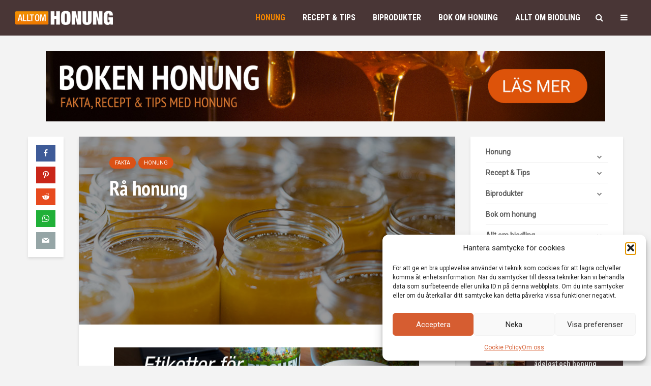

--- FILE ---
content_type: text/html; charset=UTF-8
request_url: https://alltomhonung.se/raw-honung/
body_size: 35675
content:
<!DOCTYPE html>
<html lang="sv-SE" class="no-js">
<head>
	<meta charset="UTF-8">
	<meta name="viewport" content="width=device-width,initial-scale=1.0">
		<title>Rå honung &#8211; ALLT OM HONUNG</title>
<meta name='robots' content='max-image-preview:large' />
<link rel='dns-prefetch' href='//fonts.googleapis.com' />
<link rel="alternate" type="application/rss+xml" title="ALLT OM HONUNG &raquo; Webbflöde" href="https://alltomhonung.se/feed/" />
<link rel="alternate" type="application/rss+xml" title="ALLT OM HONUNG &raquo; Kommentarsflöde" href="https://alltomhonung.se/comments/feed/" />
<link rel="alternate" title="oEmbed (JSON)" type="application/json+oembed" href="https://alltomhonung.se/wp-json/oembed/1.0/embed?url=https%3A%2F%2Falltomhonung.se%2Fraw-honung%2F" />
<link rel="alternate" title="oEmbed (XML)" type="text/xml+oembed" href="https://alltomhonung.se/wp-json/oembed/1.0/embed?url=https%3A%2F%2Falltomhonung.se%2Fraw-honung%2F&#038;format=xml" />
<style id='wp-img-auto-sizes-contain-inline-css' type='text/css'>
img:is([sizes=auto i],[sizes^="auto," i]){contain-intrinsic-size:3000px 1500px}
/*# sourceURL=wp-img-auto-sizes-contain-inline-css */
</style>
<style id='wp-emoji-styles-inline-css' type='text/css'>

	img.wp-smiley, img.emoji {
		display: inline !important;
		border: none !important;
		box-shadow: none !important;
		height: 1em !important;
		width: 1em !important;
		margin: 0 0.07em !important;
		vertical-align: -0.1em !important;
		background: none !important;
		padding: 0 !important;
	}
/*# sourceURL=wp-emoji-styles-inline-css */
</style>
<link rel='stylesheet' id='wp-block-library-css' href='https://alltomhonung.se/wp-includes/css/dist/block-library/style.min.css?ver=5b0597d56dc922828aeb006c47270183' type='text/css' media='all' />
<style id='global-styles-inline-css' type='text/css'>
:root{--wp--preset--aspect-ratio--square: 1;--wp--preset--aspect-ratio--4-3: 4/3;--wp--preset--aspect-ratio--3-4: 3/4;--wp--preset--aspect-ratio--3-2: 3/2;--wp--preset--aspect-ratio--2-3: 2/3;--wp--preset--aspect-ratio--16-9: 16/9;--wp--preset--aspect-ratio--9-16: 9/16;--wp--preset--color--black: #000000;--wp--preset--color--cyan-bluish-gray: #abb8c3;--wp--preset--color--white: #ffffff;--wp--preset--color--pale-pink: #f78da7;--wp--preset--color--vivid-red: #cf2e2e;--wp--preset--color--luminous-vivid-orange: #ff6900;--wp--preset--color--luminous-vivid-amber: #fcb900;--wp--preset--color--light-green-cyan: #7bdcb5;--wp--preset--color--vivid-green-cyan: #00d084;--wp--preset--color--pale-cyan-blue: #8ed1fc;--wp--preset--color--vivid-cyan-blue: #0693e3;--wp--preset--color--vivid-purple: #9b51e0;--wp--preset--color--gridlove-acc: #db5115;--wp--preset--color--gridlove-meta: #818181;--wp--preset--color--gridlove-txt: #5e5e5e;--wp--preset--color--gridlove-bg: #ffffff;--wp--preset--color--gridlove-highlight-acc: #db5115;--wp--preset--color--gridlove-highlight-txt: #ffffff;--wp--preset--color--gridlove-highlight-bg: #493636;--wp--preset--gradient--vivid-cyan-blue-to-vivid-purple: linear-gradient(135deg,rgb(6,147,227) 0%,rgb(155,81,224) 100%);--wp--preset--gradient--light-green-cyan-to-vivid-green-cyan: linear-gradient(135deg,rgb(122,220,180) 0%,rgb(0,208,130) 100%);--wp--preset--gradient--luminous-vivid-amber-to-luminous-vivid-orange: linear-gradient(135deg,rgb(252,185,0) 0%,rgb(255,105,0) 100%);--wp--preset--gradient--luminous-vivid-orange-to-vivid-red: linear-gradient(135deg,rgb(255,105,0) 0%,rgb(207,46,46) 100%);--wp--preset--gradient--very-light-gray-to-cyan-bluish-gray: linear-gradient(135deg,rgb(238,238,238) 0%,rgb(169,184,195) 100%);--wp--preset--gradient--cool-to-warm-spectrum: linear-gradient(135deg,rgb(74,234,220) 0%,rgb(151,120,209) 20%,rgb(207,42,186) 40%,rgb(238,44,130) 60%,rgb(251,105,98) 80%,rgb(254,248,76) 100%);--wp--preset--gradient--blush-light-purple: linear-gradient(135deg,rgb(255,206,236) 0%,rgb(152,150,240) 100%);--wp--preset--gradient--blush-bordeaux: linear-gradient(135deg,rgb(254,205,165) 0%,rgb(254,45,45) 50%,rgb(107,0,62) 100%);--wp--preset--gradient--luminous-dusk: linear-gradient(135deg,rgb(255,203,112) 0%,rgb(199,81,192) 50%,rgb(65,88,208) 100%);--wp--preset--gradient--pale-ocean: linear-gradient(135deg,rgb(255,245,203) 0%,rgb(182,227,212) 50%,rgb(51,167,181) 100%);--wp--preset--gradient--electric-grass: linear-gradient(135deg,rgb(202,248,128) 0%,rgb(113,206,126) 100%);--wp--preset--gradient--midnight: linear-gradient(135deg,rgb(2,3,129) 0%,rgb(40,116,252) 100%);--wp--preset--font-size--small: 12.8px;--wp--preset--font-size--medium: 20px;--wp--preset--font-size--large: 20.8px;--wp--preset--font-size--x-large: 42px;--wp--preset--font-size--normal: 16px;--wp--preset--font-size--huge: 27.2px;--wp--preset--spacing--20: 0.44rem;--wp--preset--spacing--30: 0.67rem;--wp--preset--spacing--40: 1rem;--wp--preset--spacing--50: 1.5rem;--wp--preset--spacing--60: 2.25rem;--wp--preset--spacing--70: 3.38rem;--wp--preset--spacing--80: 5.06rem;--wp--preset--shadow--natural: 6px 6px 9px rgba(0, 0, 0, 0.2);--wp--preset--shadow--deep: 12px 12px 50px rgba(0, 0, 0, 0.4);--wp--preset--shadow--sharp: 6px 6px 0px rgba(0, 0, 0, 0.2);--wp--preset--shadow--outlined: 6px 6px 0px -3px rgb(255, 255, 255), 6px 6px rgb(0, 0, 0);--wp--preset--shadow--crisp: 6px 6px 0px rgb(0, 0, 0);}:where(.is-layout-flex){gap: 0.5em;}:where(.is-layout-grid){gap: 0.5em;}body .is-layout-flex{display: flex;}.is-layout-flex{flex-wrap: wrap;align-items: center;}.is-layout-flex > :is(*, div){margin: 0;}body .is-layout-grid{display: grid;}.is-layout-grid > :is(*, div){margin: 0;}:where(.wp-block-columns.is-layout-flex){gap: 2em;}:where(.wp-block-columns.is-layout-grid){gap: 2em;}:where(.wp-block-post-template.is-layout-flex){gap: 1.25em;}:where(.wp-block-post-template.is-layout-grid){gap: 1.25em;}.has-black-color{color: var(--wp--preset--color--black) !important;}.has-cyan-bluish-gray-color{color: var(--wp--preset--color--cyan-bluish-gray) !important;}.has-white-color{color: var(--wp--preset--color--white) !important;}.has-pale-pink-color{color: var(--wp--preset--color--pale-pink) !important;}.has-vivid-red-color{color: var(--wp--preset--color--vivid-red) !important;}.has-luminous-vivid-orange-color{color: var(--wp--preset--color--luminous-vivid-orange) !important;}.has-luminous-vivid-amber-color{color: var(--wp--preset--color--luminous-vivid-amber) !important;}.has-light-green-cyan-color{color: var(--wp--preset--color--light-green-cyan) !important;}.has-vivid-green-cyan-color{color: var(--wp--preset--color--vivid-green-cyan) !important;}.has-pale-cyan-blue-color{color: var(--wp--preset--color--pale-cyan-blue) !important;}.has-vivid-cyan-blue-color{color: var(--wp--preset--color--vivid-cyan-blue) !important;}.has-vivid-purple-color{color: var(--wp--preset--color--vivid-purple) !important;}.has-black-background-color{background-color: var(--wp--preset--color--black) !important;}.has-cyan-bluish-gray-background-color{background-color: var(--wp--preset--color--cyan-bluish-gray) !important;}.has-white-background-color{background-color: var(--wp--preset--color--white) !important;}.has-pale-pink-background-color{background-color: var(--wp--preset--color--pale-pink) !important;}.has-vivid-red-background-color{background-color: var(--wp--preset--color--vivid-red) !important;}.has-luminous-vivid-orange-background-color{background-color: var(--wp--preset--color--luminous-vivid-orange) !important;}.has-luminous-vivid-amber-background-color{background-color: var(--wp--preset--color--luminous-vivid-amber) !important;}.has-light-green-cyan-background-color{background-color: var(--wp--preset--color--light-green-cyan) !important;}.has-vivid-green-cyan-background-color{background-color: var(--wp--preset--color--vivid-green-cyan) !important;}.has-pale-cyan-blue-background-color{background-color: var(--wp--preset--color--pale-cyan-blue) !important;}.has-vivid-cyan-blue-background-color{background-color: var(--wp--preset--color--vivid-cyan-blue) !important;}.has-vivid-purple-background-color{background-color: var(--wp--preset--color--vivid-purple) !important;}.has-black-border-color{border-color: var(--wp--preset--color--black) !important;}.has-cyan-bluish-gray-border-color{border-color: var(--wp--preset--color--cyan-bluish-gray) !important;}.has-white-border-color{border-color: var(--wp--preset--color--white) !important;}.has-pale-pink-border-color{border-color: var(--wp--preset--color--pale-pink) !important;}.has-vivid-red-border-color{border-color: var(--wp--preset--color--vivid-red) !important;}.has-luminous-vivid-orange-border-color{border-color: var(--wp--preset--color--luminous-vivid-orange) !important;}.has-luminous-vivid-amber-border-color{border-color: var(--wp--preset--color--luminous-vivid-amber) !important;}.has-light-green-cyan-border-color{border-color: var(--wp--preset--color--light-green-cyan) !important;}.has-vivid-green-cyan-border-color{border-color: var(--wp--preset--color--vivid-green-cyan) !important;}.has-pale-cyan-blue-border-color{border-color: var(--wp--preset--color--pale-cyan-blue) !important;}.has-vivid-cyan-blue-border-color{border-color: var(--wp--preset--color--vivid-cyan-blue) !important;}.has-vivid-purple-border-color{border-color: var(--wp--preset--color--vivid-purple) !important;}.has-vivid-cyan-blue-to-vivid-purple-gradient-background{background: var(--wp--preset--gradient--vivid-cyan-blue-to-vivid-purple) !important;}.has-light-green-cyan-to-vivid-green-cyan-gradient-background{background: var(--wp--preset--gradient--light-green-cyan-to-vivid-green-cyan) !important;}.has-luminous-vivid-amber-to-luminous-vivid-orange-gradient-background{background: var(--wp--preset--gradient--luminous-vivid-amber-to-luminous-vivid-orange) !important;}.has-luminous-vivid-orange-to-vivid-red-gradient-background{background: var(--wp--preset--gradient--luminous-vivid-orange-to-vivid-red) !important;}.has-very-light-gray-to-cyan-bluish-gray-gradient-background{background: var(--wp--preset--gradient--very-light-gray-to-cyan-bluish-gray) !important;}.has-cool-to-warm-spectrum-gradient-background{background: var(--wp--preset--gradient--cool-to-warm-spectrum) !important;}.has-blush-light-purple-gradient-background{background: var(--wp--preset--gradient--blush-light-purple) !important;}.has-blush-bordeaux-gradient-background{background: var(--wp--preset--gradient--blush-bordeaux) !important;}.has-luminous-dusk-gradient-background{background: var(--wp--preset--gradient--luminous-dusk) !important;}.has-pale-ocean-gradient-background{background: var(--wp--preset--gradient--pale-ocean) !important;}.has-electric-grass-gradient-background{background: var(--wp--preset--gradient--electric-grass) !important;}.has-midnight-gradient-background{background: var(--wp--preset--gradient--midnight) !important;}.has-small-font-size{font-size: var(--wp--preset--font-size--small) !important;}.has-medium-font-size{font-size: var(--wp--preset--font-size--medium) !important;}.has-large-font-size{font-size: var(--wp--preset--font-size--large) !important;}.has-x-large-font-size{font-size: var(--wp--preset--font-size--x-large) !important;}
/*# sourceURL=global-styles-inline-css */
</style>

<style id='classic-theme-styles-inline-css' type='text/css'>
/*! This file is auto-generated */
.wp-block-button__link{color:#fff;background-color:#32373c;border-radius:9999px;box-shadow:none;text-decoration:none;padding:calc(.667em + 2px) calc(1.333em + 2px);font-size:1.125em}.wp-block-file__button{background:#32373c;color:#fff;text-decoration:none}
/*# sourceURL=/wp-includes/css/classic-themes.min.css */
</style>
<link rel='stylesheet' id='mks_shortcodes_simple_line_icons-css' href='https://usercontent.one/wp/alltomhonung.se/wp-content/plugins/meks-flexible-shortcodes/css/simple-line/simple-line-icons.css?ver=1.3.8&media=1737451284' type='text/css' media='screen' />
<link rel='stylesheet' id='mks_shortcodes_css-css' href='https://usercontent.one/wp/alltomhonung.se/wp-content/plugins/meks-flexible-shortcodes/css/style.css?ver=1.3.8&media=1737451284' type='text/css' media='screen' />
<link rel='stylesheet' id='widgetopts-styles-css' href='https://usercontent.one/wp/alltomhonung.se/wp-content/plugins/widget-options/assets/css/widget-options.css?ver=4.1.3&media=1737451284' type='text/css' media='all' />
<link rel='stylesheet' id='cmplz-general-css' href='https://usercontent.one/wp/alltomhonung.se/wp-content/plugins/complianz-gdpr/assets/css/cookieblocker.min.css?media=1737451284?ver=1766572002' type='text/css' media='all' />
<link rel='stylesheet' id='gridlove-fonts-css' href='https://fonts.googleapis.com/css?family=Roboto%3A400%7CPT+Sans+Narrow%3A400%2C700%7CRoboto+Condensed%3A400%2C700&#038;subset=latin&#038;ver=2.1.2' type='text/css' media='all' />
<link rel='stylesheet' id='gridlove-main-css' href='https://usercontent.one/wp/alltomhonung.se/wp-content/themes/gridlove/assets/css/min.css?ver=2.1.2&media=1737451284' type='text/css' media='all' />
<style id='gridlove-main-inline-css' type='text/css'>
body{font-size: 16px;}h1, .h1 {font-size: 40px;}h2, .h2,.col-lg-12 .gridlove-post-b .h3 {font-size: 26px;}h3, .h3 {font-size: 22px;}h4, .h4 {font-size: 20px;}h5, .h5 {font-size: 18px;}h6, .h6 {font-size: 16px;}.widget, .gridlove-header-responsive .sub-menu, .gridlove-site-header .sub-menu{font-size: 14px;}.gridlove-main-navigation {font-size: 16px;}.gridlove-post {font-size: 16px;}body{background-color: #f3f3f3;color: #5e5e5e;font-family: 'Roboto';font-weight: 400;}h1, h2, h3, h4, h5, h6,.h1, .h2, .h3, .h4, .h5, .h6,blockquote,thead td,.comment-author b,q:before,#bbpress-forums .bbp-forum-title, #bbpress-forums .bbp-topic-permalink{color: #111111;font-family: 'PT Sans Narrow';font-weight: 700;}.gridlove-main-nav a,.gridlove-posts-widget a{font-family: 'Roboto Condensed';font-weight: 700;}.gridlove-header-top{background-color: #222222;color: #dddddd;}.gridlove-header-top a{color: #dddddd;}.gridlove-header-top a:hover{color: #ffffff;}.gridlove-header-wrapper,.gridlove-header-middle .sub-menu,.gridlove-header-responsive,.gridlove-header-responsive .sub-menu{background-color:#493636; }.gridlove-header-middle,.gridlove-header-middle a,.gridlove-header-responsive,.gridlove-header-responsive a{color: #ffffff;}.gridlove-header-middle a:hover,.gridlove-header-middle .gridlove-sidebar-action:hover,.gridlove-header-middle .gridlove-actions-button > span:hover,.gridlove-header-middle .current_page_item > a,.gridlove-header-middle .current_page_ancestor > a,.gridlove-header-middle .current-menu-item > a,.gridlove-header-middle .current-menu-ancestor > a,.gridlove-header-middle .gridlove-category-menu article:hover a,.gridlove-header-responsive a:hover{color: #f28500;}.gridlove-header-middle .active>span,.gridlove-header-middle .gridlove-main-nav>li.menu-item-has-children:hover>a,.gridlove-header-middle .gridlove-social-icons:hover>span,.gridlove-header-responsive .active>span{background-color: rgba(255,255,255,0.05)}.gridlove-header-middle .gridlove-button-search{background-color: #f28500;}.gridlove-header-middle .gridlove-search-form input{border-color: rgba(255,255,255,0.1)}.gridlove-header-middle .sub-menu,.gridlove-header-responsive .sub-menu{border-top: 1px solid rgba(255,255,255,0.05)}.gridlove-header-middle{height: 70px;}.gridlove-logo{max-height: 70px;}.gridlove-branding-bg{background:#f0233b;}.gridlove-header-responsive .gridlove-actions-button:hover >span{color:#f28500;}.gridlove-sidebar-action .gridlove-bars:before,.gridlove-sidebar-action .gridlove-bars:after{background:#ffffff;}.gridlove-sidebar-action:hover .gridlove-bars:before,.gridlove-sidebar-action:hover .gridlove-bars:after{background:#f28500;}.gridlove-sidebar-action .gridlove-bars{border-color: #ffffff;}.gridlove-sidebar-action:hover .gridlove-bars{border-color:#f28500;}.gridlove-header-bottom .sub-menu{ background-color:#493636;}.gridlove-header-bottom .sub-menu a{color:#ffffff;}.gridlove-header-bottom .sub-menu a:hover,.gridlove-header-bottom .gridlove-category-menu article:hover a{color:#009cff;}.gridlove-header-bottom{background-color:#ffffff;}.gridlove-header-bottom,.gridlove-header-bottom a{color: #111111;}.gridlove-header-bottom a:hover,.gridlove-header-bottom .gridlove-sidebar-action:hover,.gridlove-header-bottom .gridlove-actions-button > span:hover,.gridlove-header-bottom .current_page_item > a,.gridlove-header-bottom .current_page_ancestor > a,.gridlove-header-bottom .current-menu-item > a,.gridlove-header-bottom .current-menu-ancestor > a {color: #009cff;}.gridlove-header-bottom .active>span,.gridlove-header-bottom .gridlove-main-nav>li.menu-item-has-children:hover>a,.gridlove-header-bottom .gridlove-social-icons:hover>span{background-color: rgba(17,17,17,0.05)}.gridlove-header-bottom .gridlove-search-form input{border-color: rgba(17,17,17,0.1)}.gridlove-header-bottom,.gridlove-header-bottom .sub-menu{border-top: 1px solid rgba(17,17,17,0.07)}.gridlove-header-bottom .gridlove-button-search{background-color: #009cff;}.gridlove-header-sticky,.gridlove-header-sticky .sub-menu{background-color:#493636; }.gridlove-header-sticky,.gridlove-header-sticky a{color: #ffffff;}.gridlove-header-sticky a:hover,.gridlove-header-sticky .gridlove-sidebar-action:hover,.gridlove-header-sticky .gridlove-actions-button > span:hover,.gridlove-header-sticky .current_page_item > a,.gridlove-header-sticky .current_page_ancestor > a,.gridlove-header-sticky .current-menu-item > a,.gridlove-header-sticky .current-menu-ancestor > a,.gridlove-header-sticky .gridlove-category-menu article:hover a{color: #f28500;}.gridlove-header-sticky .active>span,.gridlove-header-sticky .gridlove-main-nav>li.menu-item-has-children:hover>a,.gridlove-header-sticky .gridlove-social-icons:hover>span{background-color: rgba(255,255,255,0.05)}.gridlove-header-sticky .gridlove-search-form input{border-color: rgba(255,255,255,0.1)}.gridlove-header-sticky .sub-menu{border-top: 1px solid rgba(255,255,255,0.05)}.gridlove-header-sticky .gridlove-button-search{background-color: #f28500;}.gridlove-cover-area,.gridlove-cover{height:500px; }.gridlove-cover-area .gridlove-cover-bg img{width:1500px; }.gridlove-box,#disqus_thread{background: #ffffff;}a{color: #5e5e5e;}.entry-title a{ color: #111111;}a:hover,.comment-reply-link,#cancel-comment-reply-link,.gridlove-box .entry-title a:hover,.gridlove-posts-widget article:hover a{color: #db5115;}.entry-content p a,.widget_text a,.entry-content ul a,.entry-content ol a,.gridlove-text-module-content p a{color: #db5115; border-color: rgba(219,81,21,0.8);}.entry-content p a:hover,.widget_text a:hover,.entry-content ul a:hover,.entry-content ol a:hover,.gridlove-text-module-content p a:hover{border-bottom: 1px solid transparent;}.comment-reply-link:hover,.gallery .gallery-item a:after, .wp-block-gallery .blocks-gallery-item a:after,.wp-block-gallery figure a:after,.entry-content a.gridlove-popup-img {color: #5e5e5e; }.gridlove-post-b .box-col-b:only-child .entry-title a,.gridlove-post-d .entry-overlay:only-child .entry-title a{color: #111111;}.gridlove-post-b .box-col-b:only-child .entry-title a:hover,.gridlove-post-d .entry-overlay:only-child .entry-title a:hover,.gridlove-content .entry-header .gridlove-breadcrumbs a,.gridlove-content .entry-header .gridlove-breadcrumbs a:hover,.module-header .gridlove-breadcrumbs a,.module-header .gridlove-breadcrumbs a:hover { color: #db5115; }.gridlove-post-b .box-col-b:only-child .meta-item,.gridlove-post-b .box-col-b:only-child .entry-meta a,.gridlove-post-b .box-col-b:only-child .entry-meta span,.gridlove-post-d .entry-overlay:only-child .meta-item,.gridlove-post-d .entry-overlay:only-child .entry-meta a,.gridlove-post-d .entry-overlay:only-child .entry-meta span {color: #818181;}.entry-meta .meta-item, .entry-meta a, .entry-meta span,.comment-metadata a{color: #818181;}blockquote{color: rgba(17,17,17,0.8);}blockquote:before{color: rgba(17,17,17,0.15);}.entry-meta a:hover{color: #111111;}.widget_tag_cloud a,.entry-tags a,.entry-content .wp-block-tag-cloud a{ background: rgba(94,94,94,0.1); color: #5e5e5e; }.submit,.gridlove-button,.mks_autor_link_wrap a,.mks_read_more a,input[type="submit"],button[type="submit"],.gridlove-cat, .gridlove-pill,.gridlove-button-search,body div.wpforms-container-full .wpforms-form input[type=submit], body div.wpforms-container-full .wpforms-form button[type=submit], body div.wpforms-container-full .wpforms-form .wpforms-page-button,.add_to_cart_button{color:#FFF;background-color: #db5115;}body div.wpforms-container-full .wpforms-form input[type=submit]:hover, body div.wpforms-container-full .wpforms-form input[type=submit]:focus, body div.wpforms-container-full .wpforms-form input[type=submit]:active, body div.wpforms-container-full .wpforms-form button[type=submit]:hover, body div.wpforms-container-full .wpforms-form button[type=submit]:focus, body div.wpforms-container-full .wpforms-form button[type=submit]:active, body div.wpforms-container-full .wpforms-form .wpforms-page-button:hover, body div.wpforms-container-full .wpforms-form .wpforms-page-button:active, body div.wpforms-container-full .wpforms-form .wpforms-page-button:focus {color:#FFF;background-color: #db5115;}.wp-block-button__link{background-color: #db5115; }.gridlove-button:hover,.add_to_cart_button:hover{color:#FFF;}.gridlove-share a:hover{background:rgba(17, 17, 17, .8);color:#FFF;}.gridlove-pill:hover,.gridlove-author-links a:hover,.entry-category a:hover{background: #111;color: #FFF;}.gridlove-cover-content .entry-category a:hover,.entry-overlay .entry-category a:hover,.gridlove-highlight .entry-category a:hover,.gridlove-box.gridlove-post-d .entry-overlay .entry-category a:hover,.gridlove-post-a .entry-category a:hover,.gridlove-highlight .gridlove-format-icon{background: #FFF;color: #111;}.gridlove-author, .gridlove-prev-next-nav,.comment .comment-respond{border-color: rgba(94,94,94,0.1);}.gridlove-load-more a,.gridlove-pagination .gridlove-next a,.gridlove-pagination .gridlove-prev a,.gridlove-pagination .next,.gridlove-pagination .prev,.gridlove-infinite-scroll a,.double-bounce1, .double-bounce2,.gridlove-link-pages > span,.module-actions ul.page-numbers span.page-numbers{color:#FFF;background-color: #db5115;}.gridlove-pagination .current{background-color:rgba(94,94,94,0.1);}.gridlove-highlight{background: #493636;}.gridlove-highlight,.gridlove-highlight h4,.gridlove-highlight a{color: #ffffff;}.gridlove-highlight .entry-meta .meta-item, .gridlove-highlight .entry-meta a, .gridlove-highlight .entry-meta span,.gridlove-highlight p{color: rgba(255,255,255,0.8);}.gridlove-highlight .gridlove-author-links .fa-link,.gridlove-highlight .gridlove_category_widget .gridlove-full-color li a:after{background: #db5115;}.gridlove-highlight .entry-meta a:hover{color: #ffffff;}.gridlove-highlight.gridlove-post-d .entry-image a:after{background-color: rgba(73,54,54,0.7);}.gridlove-highlight.gridlove-post-d:hover .entry-image a:after{background-color: rgba(73,54,54,0.9);}.gridlove-highlight.gridlove-post-a .entry-image:hover>a:after, .gridlove-highlight.gridlove-post-b .entry-image:hover a:after{background-color: rgba(73,54,54,0.2);}.gridlove-highlight .gridlove-slider-controls > div{background-color: rgba(255,255,255,0.1);color: #ffffff; }.gridlove-highlight .gridlove-slider-controls > div:hover{background-color: rgba(255,255,255,0.3);color: #ffffff; }.gridlove-highlight.gridlove-box .entry-title a:hover{color: #db5115;}.gridlove-highlight.widget_meta a, .gridlove-highlight.widget_recent_entries li, .gridlove-highlight.widget_recent_comments li, .gridlove-highlight.widget_nav_menu a, .gridlove-highlight.widget_archive li, .gridlove-highlight.widget_pages a{border-color: rgba(255,255,255,0.1);}.gridlove-cover-content .entry-meta .meta-item, .gridlove-cover-content .entry-meta a, .gridlove-cover-content .entry-meta span,.gridlove-cover-area .gridlove-breadcrumbs,.gridlove-cover-area .gridlove-breadcrumbs a,.gridlove-cover-area .gridlove-breadcrumbs .breadcrumb_last,body .gridlove-content .entry-overlay .gridlove-breadcrumbs {color: rgba(255, 255, 255, .8);}.gridlove-cover-content .entry-meta a:hover,.gridlove-cover-area .gridlove-breadcrumbs a:hover {color: rgba(255, 255, 255, 1);}.module-title h2,.module-title .h2{ color: #111111; }.gridlove-action-link,.gridlove-slider-controls > div,.module-actions ul.page-numbers .next.page-numbers,.module-actions ul.page-numbers .prev.page-numbers{background: rgba(17,17,17,0.1); color: #111111; }.gridlove-slider-controls > div:hover,.gridlove-action-link:hover,.module-actions ul.page-numbers .next.page-numbers:hover,.module-actions ul.page-numbers .prev.page-numbers:hover{color: #111111;background: rgba(17,17,17,0.3); }.gridlove-pn-ico,.gridlove-author-links .fa-link{background: rgba(94,94,94,0.1); color: #5e5e5e;}.gridlove-prev-next-nav a:hover .gridlove-pn-ico{background: rgba(219,81,21,1); color: #ffffff;}.widget_meta a,.widget_recent_entries li,.widget_recent_comments li,.widget_nav_menu a,.widget_archive li,.widget_pages a,.widget_categories li,.gridlove_category_widget .gridlove-count-color li,.widget_categories .children li,.widget_archiv .children li{border-color: rgba(94,94,94,0.1);}.widget_recent_entries a:hover,.menu-item-has-children.active > span,.menu-item-has-children.active > a,.gridlove-nav-widget-acordion:hover,.widget_recent_comments .recentcomments a.url:hover{color: #db5115;}.widget_recent_comments .url,.post-date,.widget_recent_comments .recentcomments,.gridlove-nav-widget-acordion,.widget_archive li,.rss-date,.widget_categories li,.widget_archive li{color:#818181;}.widget_pages .children,.widget_nav_menu .sub-menu{background:#db5115;color:#FFF;}.widget_pages .children a,.widget_nav_menu .sub-menu a,.widget_nav_menu .sub-menu span,.widget_pages .children span{color:#FFF;}.widget_tag_cloud a:hover,.entry-tags a:hover,.entry-content .wp-block-tag-cloud a:hover{background: #db5115;color:#FFF;}.gridlove-footer{background: #493636;color: #ffffff;}.gridlove-footer .widget-title{color: #ffffff;}.gridlove-footer a{color: rgba(255,255,255,0.8);}.gridlove-footer a:hover{color: #ffffff;}.gridlove-footer .widget_recent_comments .url, .gridlove-footer .post-date, .gridlove-footer .widget_recent_comments .recentcomments, .gridlove-footer .gridlove-nav-widget-acordion, .gridlove-footer .widget_archive li, .gridlove-footer .rss-date{color: rgba(255,255,255,0.8); }.gridlove-footer .widget_meta a, .gridlove-footer .widget_recent_entries li, .gridlove-footer .widget_recent_comments li, .gridlove-footer .widget_nav_menu a, .gridlove-footer .widget_archive li, .gridlove-footer .widget_pages a,.gridlove-footer table,.gridlove-footer td,.gridlove-footer th,.gridlove-footer .widget_calendar table,.gridlove-footer .widget.widget_categories select,.gridlove-footer .widget_calendar table tfoot tr td{border-color: rgba(255,255,255,0.2);}table,thead,td,th,.widget_calendar table{ border-color: rgba(94,94,94,0.1);}input[type="text"], input[type="email"],input[type="search"], input[type="url"], input[type="tel"], input[type="number"], input[type="date"], input[type="password"], select, textarea{border-color: rgba(94,94,94,0.2);}.gridlove-site-content div.mejs-container .mejs-controls {background-color: rgba(94,94,94,0.1);}body .gridlove-site-content .mejs-controls .mejs-time-rail .mejs-time-current{background: #db5115;}body .gridlove-site-content .mejs-video.mejs-container .mejs-controls{background-color: rgba(255,255,255,0.9);}.wp-block-cover .wp-block-cover-image-text, .wp-block-cover .wp-block-cover-text, .wp-block-cover h2, .wp-block-cover-image .wp-block-cover-image-text, .wp-block-cover-image .wp-block-cover-text, .wp-block-cover-image h2{font-family: 'PT Sans Narrow';font-weight: 700; }.wp-block-cover-image .wp-block-cover-image-text, .wp-block-cover-image h2{font-size: 26px;}.widget_display_replies li, .widget_display_topics li{ color:#818181; }.has-small-font-size{ font-size: 12px;}.has-large-font-size{ font-size: 20px;}.has-huge-font-size{ font-size: 25px;}@media(min-width: 1024px){.has-small-font-size{ font-size: 12px;}.has-normal-font-size{ font-size: 16px;}.has-large-font-size{ font-size: 20px;}.has-huge-font-size{ font-size: 27px;}}.has-gridlove-acc-background-color{ background-color: #db5115;}.has-gridlove-acc-color{ color: #db5115;}.has-gridlove-meta-background-color{ background-color: #818181;}.has-gridlove-meta-color{ color: #818181;}.has-gridlove-txt-background-color{ background-color: #5e5e5e;}.has-gridlove-txt-color{ color: #5e5e5e;}.has-gridlove-bg-background-color{ background-color: #ffffff;}.has-gridlove-bg-color{ color: #ffffff;}.has-gridlove-highlight-acc-background-color{ background-color: #db5115;}.has-gridlove-highlight-acc-color{ color: #db5115;}.has-gridlove-highlight-txt-background-color{ background-color: #ffffff;}.has-gridlove-highlight-txt-color{ color: #ffffff;}.has-gridlove-highlight-bg-background-color{ background-color: #493636;}.has-gridlove-highlight-bg-color{ color: #493636;}.gridlove-main-navigation{text-transform: uppercase;}.gridlove-cats .gridlove-cat .entry-overlay-wrapper .entry-image:after, .gridlove-cat.gridlove-post-d .entry-image a:after { background-color: rgba(219,81,21,0.7); }.gridlove-cat.gridlove-post-d:hover .entry-image a:after { background-color: rgba(219,81,21,0.9); }
/*# sourceURL=gridlove-main-inline-css */
</style>
<link rel='stylesheet' id='meks-ads-widget-css' href='https://usercontent.one/wp/alltomhonung.se/wp-content/plugins/meks-easy-ads-widget/css/style.css?ver=2.0.9&media=1737451284' type='text/css' media='all' />
<link rel='stylesheet' id='meks-social-widget-css' href='https://usercontent.one/wp/alltomhonung.se/wp-content/plugins/meks-smart-social-widget/css/style.css?ver=1.6.5&media=1737451284' type='text/css' media='all' />
<link rel='stylesheet' id='dashicons-css' href='https://alltomhonung.se/wp-includes/css/dashicons.min.css?ver=5b0597d56dc922828aeb006c47270183' type='text/css' media='all' />
<link rel='stylesheet' id='a-z-listing-css' href='https://usercontent.one/wp/alltomhonung.se/wp-content/plugins/a-z-listing/css/a-z-listing-default.css?ver=4.3.1&media=1737451284' type='text/css' media='all' />
<link rel='stylesheet' id='meks_ess-main-css' href='https://usercontent.one/wp/alltomhonung.se/wp-content/plugins/meks-easy-social-share/assets/css/main.css?ver=1.3&media=1737451284' type='text/css' media='all' />
<script type="text/javascript" src="https://alltomhonung.se/wp-includes/js/jquery/jquery.min.js?ver=3.7.1" id="jquery-core-js"></script>
<script type="text/javascript" src="https://alltomhonung.se/wp-includes/js/jquery/jquery-migrate.min.js?ver=3.4.1" id="jquery-migrate-js"></script>
<link rel="https://api.w.org/" href="https://alltomhonung.se/wp-json/" /><link rel="alternate" title="JSON" type="application/json" href="https://alltomhonung.se/wp-json/wp/v2/posts/3306" /><link rel="EditURI" type="application/rsd+xml" title="RSD" href="https://alltomhonung.se/xmlrpc.php?rsd" />
<link rel="canonical" href="https://alltomhonung.se/raw-honung/" />
<meta name="generator" content="Redux 4.5.10" /><style>[class*=" icon-oc-"],[class^=icon-oc-]{speak:none;font-style:normal;font-weight:400;font-variant:normal;text-transform:none;line-height:1;-webkit-font-smoothing:antialiased;-moz-osx-font-smoothing:grayscale}.icon-oc-one-com-white-32px-fill:before{content:"901"}.icon-oc-one-com:before{content:"900"}#one-com-icon,.toplevel_page_onecom-wp .wp-menu-image{speak:none;display:flex;align-items:center;justify-content:center;text-transform:none;line-height:1;-webkit-font-smoothing:antialiased;-moz-osx-font-smoothing:grayscale}.onecom-wp-admin-bar-item>a,.toplevel_page_onecom-wp>.wp-menu-name{font-size:16px;font-weight:400;line-height:1}.toplevel_page_onecom-wp>.wp-menu-name img{width:69px;height:9px;}.wp-submenu-wrap.wp-submenu>.wp-submenu-head>img{width:88px;height:auto}.onecom-wp-admin-bar-item>a img{height:7px!important}.onecom-wp-admin-bar-item>a img,.toplevel_page_onecom-wp>.wp-menu-name img{opacity:.8}.onecom-wp-admin-bar-item.hover>a img,.toplevel_page_onecom-wp.wp-has-current-submenu>.wp-menu-name img,li.opensub>a.toplevel_page_onecom-wp>.wp-menu-name img{opacity:1}#one-com-icon:before,.onecom-wp-admin-bar-item>a:before,.toplevel_page_onecom-wp>.wp-menu-image:before{content:'';position:static!important;background-color:rgba(240,245,250,.4);border-radius:102px;width:18px;height:18px;padding:0!important}.onecom-wp-admin-bar-item>a:before{width:14px;height:14px}.onecom-wp-admin-bar-item.hover>a:before,.toplevel_page_onecom-wp.opensub>a>.wp-menu-image:before,.toplevel_page_onecom-wp.wp-has-current-submenu>.wp-menu-image:before{background-color:#76b82a}.onecom-wp-admin-bar-item>a{display:inline-flex!important;align-items:center;justify-content:center}#one-com-logo-wrapper{font-size:4em}#one-com-icon{vertical-align:middle}.imagify-welcome{display:none !important;}</style><meta name="TagPages" content="1.64"/>
<script id="wpcp_disable_selection" type="text/javascript">
var image_save_msg='You are not allowed to save images!';
	var no_menu_msg='Context Menu disabled!';
	var smessage = "";

function disableEnterKey(e)
{
	var elemtype = e.target.tagName;
	
	elemtype = elemtype.toUpperCase();
	
	if (elemtype == "TEXT" || elemtype == "TEXTAREA" || elemtype == "INPUT" || elemtype == "PASSWORD" || elemtype == "SELECT" || elemtype == "OPTION" || elemtype == "EMBED")
	{
		elemtype = 'TEXT';
	}
	
	if (e.ctrlKey){
     var key;
     if(window.event)
          key = window.event.keyCode;     //IE
     else
          key = e.which;     //firefox (97)
    //if (key != 17) alert(key);
     if (elemtype!= 'TEXT' && (key == 97 || key == 65 || key == 67 || key == 99 || key == 88 || key == 120 || key == 26 || key == 85  || key == 86 || key == 83 || key == 43 || key == 73))
     {
		if(wccp_free_iscontenteditable(e)) return true;
		show_wpcp_message('You are not allowed to copy content or view source');
		return false;
     }else
     	return true;
     }
}


/*For contenteditable tags*/
function wccp_free_iscontenteditable(e)
{
	var e = e || window.event; // also there is no e.target property in IE. instead IE uses window.event.srcElement
  	
	var target = e.target || e.srcElement;

	var elemtype = e.target.nodeName;
	
	elemtype = elemtype.toUpperCase();
	
	var iscontenteditable = "false";
		
	if(typeof target.getAttribute!="undefined" ) iscontenteditable = target.getAttribute("contenteditable"); // Return true or false as string
	
	var iscontenteditable2 = false;
	
	if(typeof target.isContentEditable!="undefined" ) iscontenteditable2 = target.isContentEditable; // Return true or false as boolean

	if(target.parentElement.isContentEditable) iscontenteditable2 = true;
	
	if (iscontenteditable == "true" || iscontenteditable2 == true)
	{
		if(typeof target.style!="undefined" ) target.style.cursor = "text";
		
		return true;
	}
}

////////////////////////////////////
function disable_copy(e)
{	
	var e = e || window.event; // also there is no e.target property in IE. instead IE uses window.event.srcElement
	
	var elemtype = e.target.tagName;
	
	elemtype = elemtype.toUpperCase();
	
	if (elemtype == "TEXT" || elemtype == "TEXTAREA" || elemtype == "INPUT" || elemtype == "PASSWORD" || elemtype == "SELECT" || elemtype == "OPTION" || elemtype == "EMBED")
	{
		elemtype = 'TEXT';
	}
	
	if(wccp_free_iscontenteditable(e)) return true;
	
	var isSafari = /Safari/.test(navigator.userAgent) && /Apple Computer/.test(navigator.vendor);
	
	var checker_IMG = '';
	if (elemtype == "IMG" && checker_IMG == 'checked' && e.detail >= 2) {show_wpcp_message(alertMsg_IMG);return false;}
	if (elemtype != "TEXT")
	{
		if (smessage !== "" && e.detail == 2)
			show_wpcp_message(smessage);
		
		if (isSafari)
			return true;
		else
			return false;
	}	
}

//////////////////////////////////////////
function disable_copy_ie()
{
	var e = e || window.event;
	var elemtype = window.event.srcElement.nodeName;
	elemtype = elemtype.toUpperCase();
	if(wccp_free_iscontenteditable(e)) return true;
	if (elemtype == "IMG") {show_wpcp_message(alertMsg_IMG);return false;}
	if (elemtype != "TEXT" && elemtype != "TEXTAREA" && elemtype != "INPUT" && elemtype != "PASSWORD" && elemtype != "SELECT" && elemtype != "OPTION" && elemtype != "EMBED")
	{
		return false;
	}
}	
function reEnable()
{
	return true;
}
document.onkeydown = disableEnterKey;
document.onselectstart = disable_copy_ie;
if(navigator.userAgent.indexOf('MSIE')==-1)
{
	document.onmousedown = disable_copy;
	document.onclick = reEnable;
}
function disableSelection(target)
{
    //For IE This code will work
    if (typeof target.onselectstart!="undefined")
    target.onselectstart = disable_copy_ie;
    
    //For Firefox This code will work
    else if (typeof target.style.MozUserSelect!="undefined")
    {target.style.MozUserSelect="none";}
    
    //All other  (ie: Opera) This code will work
    else
    target.onmousedown=function(){return false}
    target.style.cursor = "default";
}
//Calling the JS function directly just after body load
window.onload = function(){disableSelection(document.body);};

//////////////////special for safari Start////////////////
var onlongtouch;
var timer;
var touchduration = 1000; //length of time we want the user to touch before we do something

var elemtype = "";
function touchstart(e) {
	var e = e || window.event;
  // also there is no e.target property in IE.
  // instead IE uses window.event.srcElement
  	var target = e.target || e.srcElement;
	
	elemtype = window.event.srcElement.nodeName;
	
	elemtype = elemtype.toUpperCase();
	
	if(!wccp_pro_is_passive()) e.preventDefault();
	if (!timer) {
		timer = setTimeout(onlongtouch, touchduration);
	}
}

function touchend() {
    //stops short touches from firing the event
    if (timer) {
        clearTimeout(timer);
        timer = null;
    }
	onlongtouch();
}

onlongtouch = function(e) { //this will clear the current selection if anything selected
	
	if (elemtype != "TEXT" && elemtype != "TEXTAREA" && elemtype != "INPUT" && elemtype != "PASSWORD" && elemtype != "SELECT" && elemtype != "EMBED" && elemtype != "OPTION")	
	{
		if (window.getSelection) {
			if (window.getSelection().empty) {  // Chrome
			window.getSelection().empty();
			} else if (window.getSelection().removeAllRanges) {  // Firefox
			window.getSelection().removeAllRanges();
			}
		} else if (document.selection) {  // IE?
			document.selection.empty();
		}
		return false;
	}
};

document.addEventListener("DOMContentLoaded", function(event) { 
    window.addEventListener("touchstart", touchstart, false);
    window.addEventListener("touchend", touchend, false);
});

function wccp_pro_is_passive() {

  var cold = false,
  hike = function() {};

  try {
	  const object1 = {};
  var aid = Object.defineProperty(object1, 'passive', {
  get() {cold = true}
  });
  window.addEventListener('test', hike, aid);
  window.removeEventListener('test', hike, aid);
  } catch (e) {}

  return cold;
}
/*special for safari End*/
</script>
<script id="wpcp_disable_Right_Click" type="text/javascript">
document.ondragstart = function() { return false;}
	function nocontext(e) {
	   return false;
	}
	document.oncontextmenu = nocontext;
</script>
<style>
.unselectable
{
-moz-user-select:none;
-webkit-user-select:none;
cursor: default;
}
html
{
-webkit-touch-callout: none;
-webkit-user-select: none;
-khtml-user-select: none;
-moz-user-select: none;
-ms-user-select: none;
user-select: none;
-webkit-tap-highlight-color: rgba(0,0,0,0);
}
</style>
<script id="wpcp_css_disable_selection" type="text/javascript">
var e = document.getElementsByTagName('body')[0];
if(e)
{
	e.setAttribute('unselectable',"on");
}
</script>
			<style>.cmplz-hidden {
					display: none !important;
				}</style><link rel="icon" href="https://usercontent.one/wp/alltomhonung.se/wp-content/uploads/cropped-a-icon-og-150x150.jpg?media=1737451284" sizes="32x32" />
<link rel="icon" href="https://usercontent.one/wp/alltomhonung.se/wp-content/uploads/cropped-a-icon-og-270x270.jpg?media=1737451284" sizes="192x192" />
<link rel="apple-touch-icon" href="https://usercontent.one/wp/alltomhonung.se/wp-content/uploads/cropped-a-icon-og-270x270.jpg?media=1737451284" />
<meta name="msapplication-TileImage" content="https://usercontent.one/wp/alltomhonung.se/wp-content/uploads/cropped-a-icon-og-270x270.jpg?media=1737451284" />
</head>

<body data-rsssl=1 data-cmplz=1 class="wp-singular post-template-default single single-post postid-3306 single-format-standard wp-embed-responsive wp-theme-gridlove unselectable chrome gridlove-v_2_1_2">

					
			
			
		<header id="header" class="gridlove-site-header hidden-md-down gridlove-header-wide ">
				
				
				<div class="gridlove-header-wrapper">
    <div class="gridlove-header-1 gridlove-header-middle container">
        
        <div class="gridlove-slot-l">
            
<div class="gridlove-site-branding  ">
			<span class="site-title h1"><a href="https://alltomhonung.se/" rel="home"><img class="gridlove-logo" src="https://usercontent.one/wp/alltomhonung.se/wp-content/uploads/alltomhonung-logo-sticky-192x32-1.png?media=1737451284" alt="ALLT OM HONUNG"></a></span>
	
	
</div>

        </div>

        <div class="gridlove-slot-r">
            <nav class="gridlove-main-navigation">	
				<ul id="menu-huvudmeny" class="gridlove-main-nav gridlove-menu"><li id="menu-item-46" class="menu-item menu-item-type-post_type menu-item-object-page current-menu-ancestor current_page_ancestor menu-item-has-children menu-item-46"><a href="https://alltomhonung.se/vad-ar-honung/">Honung</a>
<ul class="sub-menu">
	<li id="menu-item-386" class="menu-item menu-item-type-post_type menu-item-object-page menu-item-has-children menu-item-386"><a href="https://alltomhonung.se/vad-ar-honung/">Vad är honung?</a>
	<ul class="sub-menu">
		<li id="menu-item-5259" class="menu-item menu-item-type-post_type menu-item-object-post menu-item-5259"><a href="https://alltomhonung.se/vad-ar-honung/">Introduktion</a></li>
		<li id="menu-item-5255" class="menu-item menu-item-type-post_type menu-item-object-post menu-item-5255"><a href="https://alltomhonung.se/kakhonung/">Kakhonung</a></li>
		<li id="menu-item-5858" class="menu-item menu-item-type-post_type menu-item-object-post menu-item-5858"><a href="https://alltomhonung.se/nektarhonung/">Nektarhonung</a></li>
		<li id="menu-item-5859" class="menu-item menu-item-type-post_type menu-item-object-post menu-item-5859"><a href="https://alltomhonung.se/bladhonung/">Bladhonung</a></li>
		<li id="menu-item-5948" class="menu-item menu-item-type-post_type menu-item-object-post menu-item-5948"><a href="https://alltomhonung.se/monofloral-honung/">Monofloral honung</a></li>
		<li id="menu-item-5949" class="menu-item menu-item-type-post_type menu-item-object-post menu-item-5949"><a href="https://alltomhonung.se/multifloral-honung/">Multifloral honung</a></li>
		<li id="menu-item-5256" class="menu-item menu-item-type-post_type menu-item-object-post menu-item-5256"><a href="https://alltomhonung.se/nektar/">Nektar</a></li>
		<li id="menu-item-6223" class="menu-item menu-item-type-post_type menu-item-object-post menu-item-6223"><a href="https://alltomhonung.se/vaxtsaft/">Växtsafter</a></li>
		<li id="menu-item-5284" class="menu-item menu-item-type-post_type menu-item-object-post menu-item-5284"><a href="https://alltomhonung.se/sav/">Sav</a></li>
		<li id="menu-item-3948" class="menu-item menu-item-type-post_type menu-item-object-page menu-item-3948"><a href="https://alltomhonung.se/ekologisk-honung/">Ekologisk honung</a></li>
		<li id="menu-item-6288" class="menu-item menu-item-type-post_type menu-item-object-post menu-item-6288"><a href="https://alltomhonung.se/rattvisemarkt-honung/">Rättvisemärkt honung</a></li>
		<li id="menu-item-5243" class="menu-item menu-item-type-post_type menu-item-object-post menu-item-5243"><a href="https://alltomhonung.se/bagerihonung/">Bagerihonung</a></li>
	</ul>
</li>
	<li id="menu-item-1106" class="menu-item menu-item-type-post_type menu-item-object-page menu-item-has-children menu-item-1106"><a href="https://alltomhonung.se/sorthonung-fakta/">Sorthonung</a>
	<ul class="sub-menu">
		<li id="menu-item-1107" class="menu-item menu-item-type-post_type menu-item-object-page menu-item-1107"><a href="https://alltomhonung.se/sorthonung-fakta/">Vad är sorthonung?</a></li>
		<li id="menu-item-5744" class="menu-item menu-item-type-custom menu-item-object-custom menu-item-has-children menu-item-5744"><a href="#">Säsongshonung</a>
		<ul class="sub-menu">
			<li id="menu-item-1103" class="menu-item menu-item-type-post_type menu-item-object-page menu-item-1103"><a href="https://alltomhonung.se/forsommarhonung/">Försommarhonung</a></li>
			<li id="menu-item-1102" class="menu-item menu-item-type-post_type menu-item-object-page menu-item-1102"><a href="https://alltomhonung.se/hogsommarhonung/">Högsommarhonung</a></li>
			<li id="menu-item-1101" class="menu-item menu-item-type-post_type menu-item-object-page menu-item-1101"><a href="https://alltomhonung.se/sensommarhonung/">Sensommarhonung</a></li>
		</ul>
</li>
		<li id="menu-item-6212" class="menu-item menu-item-type-post_type menu-item-object-post menu-item-has-children menu-item-6212"><a href="https://alltomhonung.se/monofloral-honung/">Monofloral honung</a>
		<ul class="sub-menu">
			<li id="menu-item-1100" class="menu-item menu-item-type-post_type menu-item-object-page menu-item-1100"><a href="https://alltomhonung.se/maskroshonung/">Maskroshonung</a></li>
			<li id="menu-item-1095" class="menu-item menu-item-type-post_type menu-item-object-page menu-item-1095"><a href="https://alltomhonung.se/rapshonung/">Rapshonung</a></li>
			<li id="menu-item-1099" class="menu-item menu-item-type-post_type menu-item-object-page menu-item-1099"><a href="https://alltomhonung.se/kloverhonung/">Klöverhonung</a></li>
			<li id="menu-item-1097" class="menu-item menu-item-type-post_type menu-item-object-page menu-item-1097"><a href="https://alltomhonung.se/hallonhonung/">Hallonhonung</a></li>
			<li id="menu-item-1096" class="menu-item menu-item-type-post_type menu-item-object-page menu-item-1096"><a href="https://alltomhonung.se/lindhonung/">Lindhonung</a></li>
			<li id="menu-item-1098" class="menu-item menu-item-type-post_type menu-item-object-page menu-item-1098"><a href="https://alltomhonung.se/ljunghonung/">Ljunghonung</a></li>
		</ul>
</li>
		<li id="menu-item-3831" class="menu-item menu-item-type-post_type menu-item-object-page menu-item-has-children menu-item-3831"><a href="https://alltomhonung.se/geografisk-sorthonung/">Geografisk honung</a>
		<ul class="sub-menu">
			<li id="menu-item-1105" class="menu-item menu-item-type-post_type menu-item-object-page menu-item-1105"><a href="https://alltomhonung.se/skogshonung/">Skogshonung</a></li>
			<li id="menu-item-5749" class="menu-item menu-item-type-post_type menu-item-object-post menu-item-5749"><a href="https://alltomhonung.se/angshonung/">Ängshonung</a></li>
			<li id="menu-item-5748" class="menu-item menu-item-type-post_type menu-item-object-post menu-item-5748"><a href="https://alltomhonung.se/fjallhonung/">Fjällhonung</a></li>
			<li id="menu-item-5747" class="menu-item menu-item-type-post_type menu-item-object-post menu-item-5747"><a href="https://alltomhonung.se/skargardshonung/">Skärgårdshonung</a></li>
			<li id="menu-item-5803" class="menu-item menu-item-type-post_type menu-item-object-post menu-item-5803"><a href="https://alltomhonung.se/lanthonung/">Lanthonung</a></li>
			<li id="menu-item-5746" class="menu-item menu-item-type-post_type menu-item-object-post menu-item-5746"><a href="https://alltomhonung.se/stadshonung/">Stadshonung</a></li>
			<li id="menu-item-5806" class="menu-item menu-item-type-post_type menu-item-object-post menu-item-5806"><a href="https://alltomhonung.se/vildhonung/">Vildhonung</a></li>
		</ul>
</li>
		<li id="menu-item-5750" class="menu-item menu-item-type-post_type menu-item-object-post menu-item-has-children menu-item-5750"><a href="https://alltomhonung.se/nektarhonung/">Nektarhonung</a>
		<ul class="sub-menu">
			<li id="menu-item-1104" class="menu-item menu-item-type-post_type menu-item-object-page menu-item-1104"><a href="https://alltomhonung.se/blomsterhonung/">Blomsterhonung</a></li>
			<li id="menu-item-5751" class="menu-item menu-item-type-post_type menu-item-object-post menu-item-5751"><a href="https://alltomhonung.se/oljevaxthonung/">Oljeväxthonung</a></li>
		</ul>
</li>
		<li id="menu-item-5671" class="menu-item menu-item-type-post_type menu-item-object-post menu-item-5671"><a href="https://alltomhonung.se/bladhonung/">Bladhonung</a></li>
	</ul>
</li>
	<li id="menu-item-384" class="menu-item menu-item-type-post_type menu-item-object-page menu-item-has-children menu-item-384"><a href="https://alltomhonung.se/konsistens/">Konsistens</a>
	<ul class="sub-menu">
		<li id="menu-item-5268" class="menu-item menu-item-type-post_type menu-item-object-post menu-item-5268"><a href="https://alltomhonung.se/konsistens/">Flytande eller fast?</a></li>
		<li id="menu-item-5264" class="menu-item menu-item-type-post_type menu-item-object-post menu-item-5264"><a href="https://alltomhonung.se/sa-gor-du-fast-honung-flytande/">Gör fast honung flytande</a></li>
		<li id="menu-item-5265" class="menu-item menu-item-type-post_type menu-item-object-post menu-item-5265"><a href="https://alltomhonung.se/kristallisering/">Kristallisering</a></li>
		<li id="menu-item-6250" class="menu-item menu-item-type-post_type menu-item-object-post menu-item-6250"><a href="https://alltomhonung.se/orord-rord-honung/">Orörd eller rörd honung</a></li>
		<li id="menu-item-5267" class="menu-item menu-item-type-post_type menu-item-object-post menu-item-5267"><a href="https://alltomhonung.se/varmebehandlad-honung/">Värmebehandlad honung</a></li>
		<li id="menu-item-5266" class="menu-item menu-item-type-post_type menu-item-object-post menu-item-5266"><a href="https://alltomhonung.se/cementhonung/">Cementhonung</a></li>
	</ul>
</li>
	<li id="menu-item-383" class="menu-item menu-item-type-post_type menu-item-object-page menu-item-has-children menu-item-383"><a href="https://alltomhonung.se/naringsinfo/">Innehåll</a>
	<ul class="sub-menu">
		<li id="menu-item-5261" class="menu-item menu-item-type-post_type menu-item-object-post menu-item-5261"><a href="https://alltomhonung.se/naringsinfo/">Näringsinformation</a></li>
		<li id="menu-item-5285" class="menu-item menu-item-type-post_type menu-item-object-post menu-item-5285"><a href="https://alltomhonung.se/enzym/">Enzym</a></li>
		<li id="menu-item-5290" class="menu-item menu-item-type-post_type menu-item-object-post menu-item-5290"><a href="https://alltomhonung.se/mjolksyrabakterier/">Mjölksyrabakterier</a></li>
		<li id="menu-item-5249" class="menu-item menu-item-type-post_type menu-item-object-post menu-item-5249"><a href="https://alltomhonung.se/honung-och-sma-barn/">Botulismbakterier</a></li>
		<li id="menu-item-5247" class="menu-item menu-item-type-post_type menu-item-object-post menu-item-5247"><a href="https://alltomhonung.se/fruktos-fruktsocker/">Fruktos / Fruktsocker</a></li>
		<li id="menu-item-5254" class="menu-item menu-item-type-post_type menu-item-object-post menu-item-5254"><a href="https://alltomhonung.se/invertas/">Invertas</a></li>
		<li id="menu-item-5244" class="menu-item menu-item-type-post_type menu-item-object-post menu-item-5244"><a href="https://alltomhonung.se/diastas/">Diastas</a></li>
		<li id="menu-item-6006" class="menu-item menu-item-type-post_type menu-item-object-post menu-item-6006"><a href="https://alltomhonung.se/sackaros/">Sackaros</a></li>
		<li id="menu-item-5293" class="menu-item menu-item-type-post_type menu-item-object-post menu-item-5293"><a href="https://alltomhonung.se/glukos/">Glukos</a></li>
		<li id="menu-item-5292" class="menu-item menu-item-type-post_type menu-item-object-post menu-item-5292"><a href="https://alltomhonung.se/glukosoxidas/">Glukosoxidas</a></li>
		<li id="menu-item-5291" class="menu-item menu-item-type-post_type menu-item-object-post menu-item-5291"><a href="https://alltomhonung.se/glukonsyra/">Glukonsyra</a></li>
		<li id="menu-item-5289" class="menu-item menu-item-type-post_type menu-item-object-post menu-item-5289"><a href="https://alltomhonung.se/hmf/">HMF</a></li>
	</ul>
</li>
	<li id="menu-item-389" class="menu-item menu-item-type-post_type menu-item-object-page current-menu-ancestor current-menu-parent current_page_parent current_page_ancestor menu-item-has-children menu-item-389"><a href="https://alltomhonung.se/hallbarhet-forvaring/">Hållbarhet</a>
	<ul class="sub-menu">
		<li id="menu-item-5135" class="menu-item menu-item-type-post_type menu-item-object-post menu-item-5135"><a href="https://alltomhonung.se/hallbarhet-forvaring/">Förvaring</a></li>
		<li id="menu-item-5136" class="menu-item menu-item-type-post_type menu-item-object-post menu-item-5136"><a href="https://alltomhonung.se/rimfrost/">Rimfrostmönster</a></li>
		<li id="menu-item-5137" class="menu-item menu-item-type-post_type menu-item-object-post menu-item-5137"><a href="https://alltomhonung.se/skiktad-honung/">Skiktad honung</a></li>
		<li id="menu-item-5138" class="menu-item menu-item-type-post_type menu-item-object-post menu-item-5138"><a href="https://alltomhonung.se/jast-honung/">Jäst honung</a></li>
		<li id="menu-item-5253" class="menu-item menu-item-type-post_type menu-item-object-post menu-item-5253"><a href="https://alltomhonung.se/hygroskopisk/">Hygroskopisk honung</a></li>
		<li id="menu-item-5246" class="menu-item menu-item-type-post_type menu-item-object-post menu-item-5246"><a href="https://alltomhonung.se/farsk-honung/">Färsk honung</a></li>
		<li id="menu-item-5258" class="menu-item menu-item-type-post_type menu-item-object-post current-menu-item menu-item-5258"><a href="https://alltomhonung.se/raw-honung/" aria-current="page">Rå honung</a></li>
	</ul>
</li>
	<li id="menu-item-609" class="menu-item menu-item-type-post_type menu-item-object-page menu-item-has-children menu-item-609"><a href="https://alltomhonung.se/medicinska-egenskaper/">Honung &#038; hälsa</a>
	<ul class="sub-menu">
		<li id="menu-item-5260" class="menu-item menu-item-type-post_type menu-item-object-post menu-item-5260"><a href="https://alltomhonung.se/medicinska-egenskaper/">Honung som medicin</a></li>
		<li id="menu-item-5250" class="menu-item menu-item-type-post_type menu-item-object-post menu-item-5250"><a href="https://alltomhonung.se/honung-vid-halsont/">Honung vid halsont</a></li>
		<li id="menu-item-5251" class="menu-item menu-item-type-post_type menu-item-object-post menu-item-5251"><a href="https://alltomhonung.se/honung-vid-hosta/">Honung vid hosta</a></li>
		<li id="menu-item-5288" class="menu-item menu-item-type-post_type menu-item-object-post menu-item-5288"><a href="https://alltomhonung.se/honung-som-forsta-forband/">Honung som första förband</a></li>
		<li id="menu-item-6671" class="menu-item menu-item-type-post_type menu-item-object-post menu-item-6671"><a href="https://alltomhonung.se/hur-mycket-honung-bor-jag-ata/">Hur mycket honung bör jag äta?</a></li>
	</ul>
</li>
	<li id="menu-item-878" class="menu-item menu-item-type-post_type menu-item-object-page menu-item-has-children menu-item-878"><a href="https://alltomhonung.se/honung-i-maten/">Honung i maten</a>
	<ul class="sub-menu">
		<li id="menu-item-5269" class="menu-item menu-item-type-post_type menu-item-object-post menu-item-5269"><a href="https://alltomhonung.se/honung-i-maten/">Matlagning med honung</a></li>
		<li id="menu-item-7023" class="menu-item menu-item-type-post_type menu-item-object-post menu-item-7023"><a href="https://alltomhonung.se/baka-med-honung/">Baka med honung</a></li>
		<li id="menu-item-5240" class="menu-item menu-item-type-post_type menu-item-object-post menu-item-5240"><a href="https://alltomhonung.se/hur-mycket-vager-honung/">Hur mycket väger honung?</a></li>
		<li id="menu-item-5262" class="menu-item menu-item-type-post_type menu-item-object-post menu-item-5262"><a href="https://alltomhonung.se/honungsrest-honungsburk/">Ta vara på honungrester</a></li>
		<li id="menu-item-5241" class="menu-item menu-item-type-post_type menu-item-object-post menu-item-5241"><a href="https://alltomhonung.se/ateranvand-tomma-honungsburkar/">Återanvänd tomma honungsburkar</a></li>
	</ul>
</li>
	<li id="menu-item-1295" class="menu-item menu-item-type-post_type menu-item-object-page menu-item-has-children menu-item-1295"><a href="https://alltomhonung.se/fusk-med-honung/">Falsk honung</a>
	<ul class="sub-menu">
		<li id="menu-item-5263" class="menu-item menu-item-type-post_type menu-item-object-post menu-item-5263"><a href="https://alltomhonung.se/fusk-med-honung/">Fusk med honung</a></li>
		<li id="menu-item-5242" class="menu-item menu-item-type-post_type menu-item-object-post menu-item-5242"><a href="https://alltomhonung.se/akta-eller-falsk-honung/">Äkta eller falsk honung?</a></li>
		<li id="menu-item-5286" class="menu-item menu-item-type-post_type menu-item-object-post menu-item-5286"><a href="https://alltomhonung.se/akta-honung/">Äkta honung</a></li>
		<li id="menu-item-5239" class="menu-item menu-item-type-post_type menu-item-object-post menu-item-5239"><a href="https://alltomhonung.se/vegansk-honung/">Vegansk honung</a></li>
		<li id="menu-item-1138" class="menu-item menu-item-type-post_type menu-item-object-page menu-item-1138"><a href="https://alltomhonung.se/kontroll/">Kontroll av honung</a></li>
	</ul>
</li>
	<li id="menu-item-611" class="menu-item menu-item-type-post_type menu-item-object-page menu-item-611"><a href="https://alltomhonung.se/kop-honung/">Köpa honung</a></li>
	<li id="menu-item-610" class="menu-item menu-item-type-post_type menu-item-object-page menu-item-610"><a href="https://alltomhonung.se/bok-om-honung/">Bok om honung</a></li>
	<li id="menu-item-3932" class="menu-item menu-item-type-post_type menu-item-object-page menu-item-3932"><a href="https://alltomhonung.se/ordlista/">Ordlista för honung</a></li>
</ul>
</li>
<li id="menu-item-4022" class="menu-item menu-item-type-taxonomy menu-item-object-category menu-item-has-children menu-item-4022"><a href="https://alltomhonung.se/recept/">Recept &#038; Tips</a>
<ul class="sub-menu">
	<li id="menu-item-433" class="menu-item menu-item-type-taxonomy menu-item-object-category menu-item-433"><a href="https://alltomhonung.se/recept/halsa/">Hälsa</a></li>
	<li id="menu-item-838" class="menu-item menu-item-type-taxonomy menu-item-object-category menu-item-838"><a href="https://alltomhonung.se/recept/matbrod/">Matbröd</a></li>
	<li id="menu-item-5117" class="menu-item menu-item-type-taxonomy menu-item-object-category menu-item-5117"><a href="https://alltomhonung.se/recept/fikabrod/">Fikabröd</a></li>
	<li id="menu-item-423" class="menu-item menu-item-type-taxonomy menu-item-object-category menu-item-423"><a href="https://alltomhonung.se/recept/frukost/">Frukost</a></li>
	<li id="menu-item-424" class="menu-item menu-item-type-taxonomy menu-item-object-category menu-item-424"><a href="https://alltomhonung.se/recept/huvudratter/">Maträtter</a></li>
	<li id="menu-item-581" class="menu-item menu-item-type-taxonomy menu-item-object-category menu-item-581"><a href="https://alltomhonung.se/recept/tillbehor/">Tillbehör</a></li>
	<li id="menu-item-427" class="menu-item menu-item-type-taxonomy menu-item-object-category menu-item-427"><a href="https://alltomhonung.se/recept/saser/">Sås &amp; dressing</a></li>
	<li id="menu-item-880" class="menu-item menu-item-type-taxonomy menu-item-object-category menu-item-880"><a href="https://alltomhonung.se/recept/desserter/">Desserter</a></li>
	<li id="menu-item-4492" class="menu-item menu-item-type-taxonomy menu-item-object-category menu-item-4492"><a href="https://alltomhonung.se/recept/sylt-marmelad/">Sylt &amp; marmelad</a></li>
	<li id="menu-item-473" class="menu-item menu-item-type-taxonomy menu-item-object-category menu-item-473"><a href="https://alltomhonung.se/recept/godis/">Godis &amp; snacks</a></li>
	<li id="menu-item-421" class="menu-item menu-item-type-taxonomy menu-item-object-category menu-item-421"><a href="https://alltomhonung.se/recept/drycker/">Drycker</a></li>
	<li id="menu-item-435" class="menu-item menu-item-type-taxonomy menu-item-object-category menu-item-435"><a href="https://alltomhonung.se/recept/hudvard/">Hud- &amp; hårvård</a></li>
	<li id="menu-item-4988" class="menu-item menu-item-type-taxonomy menu-item-object-category menu-item-4988"><a href="https://alltomhonung.se/recept/bivaxljus/">Bivaxljus</a></li>
	<li id="menu-item-4989" class="menu-item menu-item-type-taxonomy menu-item-object-category menu-item-4989"><a href="https://alltomhonung.se/recept/tra-textil/">Trä &amp; textil</a></li>
	<li id="menu-item-1635" class="menu-item menu-item-type-taxonomy menu-item-object-category menu-item-1635"><a href="https://alltomhonung.se/recept/tips-ovrigt/">Övriga tips</a></li>
</ul>
</li>
<li id="menu-item-2436" class="menu-item menu-item-type-post_type menu-item-object-page menu-item-has-children menu-item-2436"><a href="https://alltomhonung.se/biprodukter/">Biprodukter</a>
<ul class="sub-menu">
	<li id="menu-item-2916" class="menu-item menu-item-type-post_type menu-item-object-page menu-item-2916"><a href="https://alltomhonung.se/vad-ar-honung/">Honung</a></li>
	<li id="menu-item-481" class="menu-item menu-item-type-post_type menu-item-object-page menu-item-481"><a href="https://alltomhonung.se/bivax-fakta/">Bivax</a></li>
	<li id="menu-item-482" class="menu-item menu-item-type-post_type menu-item-object-page menu-item-482"><a href="https://alltomhonung.se/bipollen-fakta/">Bipollen</a></li>
	<li id="menu-item-2577" class="menu-item menu-item-type-post_type menu-item-object-page menu-item-2577"><a href="https://alltomhonung.se/bibrod/">Bibröd</a></li>
	<li id="menu-item-483" class="menu-item menu-item-type-post_type menu-item-object-page menu-item-483"><a href="https://alltomhonung.se/propolis-fakta/">Propolis</a></li>
	<li id="menu-item-490" class="menu-item menu-item-type-post_type menu-item-object-page menu-item-490"><a href="https://alltomhonung.se/drottninggele/">Drottninggelé</a></li>
	<li id="menu-item-489" class="menu-item menu-item-type-post_type menu-item-object-page menu-item-489"><a href="https://alltomhonung.se/bigift/">Bigift</a></li>
</ul>
</li>
<li id="menu-item-279" class="menu-item menu-item-type-post_type menu-item-object-page menu-item-279"><a href="https://alltomhonung.se/bok-om-honung/">Bok om honung</a></li>
<li id="menu-item-675" class="menu-item menu-item-type-custom menu-item-object-custom menu-item-has-children menu-item-675"><a href="http://www.alltombiodling.se">Allt om biodling</a>
<ul class="sub-menu">
	<li id="menu-item-711" class="menu-item menu-item-type-custom menu-item-object-custom menu-item-711"><a href="http://alltombiodling.se/bli-biodlare/">Bli biodlare</a></li>
	<li id="menu-item-717" class="menu-item menu-item-type-custom menu-item-object-custom menu-item-717"><a href="http://alltombiodling.se/biodlingskalender/">Biodlingskalender</a></li>
	<li id="menu-item-712" class="menu-item menu-item-type-custom menu-item-object-custom menu-item-712"><a href="http://alltombiodling.se/bisamhallet/">Bisamhället</a></li>
	<li id="menu-item-713" class="menu-item menu-item-type-custom menu-item-object-custom menu-item-713"><a href="http://alltombiodling.se/pollinering/">Pollinering</a></li>
	<li id="menu-item-716" class="menu-item menu-item-type-custom menu-item-object-custom menu-item-716"><a href="http://alltombiodling.se/bivaxter/">Biväxter</a></li>
	<li id="menu-item-1446" class="menu-item menu-item-type-custom menu-item-object-custom menu-item-1446"><a href="http://alltombiodling.se/videos/">Videos</a></li>
	<li id="menu-item-721" class="menu-item menu-item-type-custom menu-item-object-custom menu-item-721"><a href="http://alltombiodling.se/bok-om-biodling/">Bok om biodling</a></li>
	<li id="menu-item-719" class="menu-item menu-item-type-custom menu-item-object-custom menu-item-719"><a href="http://alltombiodling.se/saljmaterial">Säljmaterial</a></li>
	<li id="menu-item-2400" class="menu-item menu-item-type-custom menu-item-object-custom menu-item-2400"><a href="http://alltombiodling.se/biodlare/">Hitta lokala biodlare</a></li>
</ul>
</li>
</ul>	</nav>            	<ul class="gridlove-actions gridlove-menu">
					<li class="gridlove-actions-button gridlove-action-search">
	<span>
		<i class="fa fa-search"></i>
	</span>
	<ul class="sub-menu">
		<li>
			<form class="gridlove-search-form" action="https://alltomhonung.se/" method="get"><input name="s" type="text" value="" placeholder="Skriv här..." /><button type="submit" class="gridlove-button-search">Sök</button></form>		</li>
	</ul>
</li>					<li class="gridlove-actions-button">
	<span class="gridlove-sidebar-action">
		<i class="fa fa-bars"></i>
	</span>
</li>			</ul>
        </div>
        
    </div>
</div>

									
											<div id="gridlove-header-sticky" class="gridlove-header-sticky">
	<div class="container">
		
		<div class="gridlove-slot-l">
						<div class="gridlove-site-branding mini">
		<span class="site-title h1"><a href="https://alltomhonung.se/" rel="home"><img class="gridlove-logo-mini" src="https://usercontent.one/wp/alltomhonung.se/wp-content/uploads/alltomhonung-logo-sticky-192x32-1.png?media=1737451284" alt="ALLT OM HONUNG"></a></span>
</div>		</div>	
		<div class="gridlove-slot-r">
																<nav class="gridlove-main-navigation">				
						<ul id="menu-huvudmeny-1" class="gridlove-main-nav gridlove-menu"><li class="menu-item menu-item-type-post_type menu-item-object-page current-menu-ancestor current_page_ancestor menu-item-has-children menu-item-46"><a href="https://alltomhonung.se/vad-ar-honung/">Honung</a>
<ul class="sub-menu">
	<li class="menu-item menu-item-type-post_type menu-item-object-page menu-item-has-children menu-item-386"><a href="https://alltomhonung.se/vad-ar-honung/">Vad är honung?</a>
	<ul class="sub-menu">
		<li class="menu-item menu-item-type-post_type menu-item-object-post menu-item-5259"><a href="https://alltomhonung.se/vad-ar-honung/">Introduktion</a></li>
		<li class="menu-item menu-item-type-post_type menu-item-object-post menu-item-5255"><a href="https://alltomhonung.se/kakhonung/">Kakhonung</a></li>
		<li class="menu-item menu-item-type-post_type menu-item-object-post menu-item-5858"><a href="https://alltomhonung.se/nektarhonung/">Nektarhonung</a></li>
		<li class="menu-item menu-item-type-post_type menu-item-object-post menu-item-5859"><a href="https://alltomhonung.se/bladhonung/">Bladhonung</a></li>
		<li class="menu-item menu-item-type-post_type menu-item-object-post menu-item-5948"><a href="https://alltomhonung.se/monofloral-honung/">Monofloral honung</a></li>
		<li class="menu-item menu-item-type-post_type menu-item-object-post menu-item-5949"><a href="https://alltomhonung.se/multifloral-honung/">Multifloral honung</a></li>
		<li class="menu-item menu-item-type-post_type menu-item-object-post menu-item-5256"><a href="https://alltomhonung.se/nektar/">Nektar</a></li>
		<li class="menu-item menu-item-type-post_type menu-item-object-post menu-item-6223"><a href="https://alltomhonung.se/vaxtsaft/">Växtsafter</a></li>
		<li class="menu-item menu-item-type-post_type menu-item-object-post menu-item-5284"><a href="https://alltomhonung.se/sav/">Sav</a></li>
		<li class="menu-item menu-item-type-post_type menu-item-object-page menu-item-3948"><a href="https://alltomhonung.se/ekologisk-honung/">Ekologisk honung</a></li>
		<li class="menu-item menu-item-type-post_type menu-item-object-post menu-item-6288"><a href="https://alltomhonung.se/rattvisemarkt-honung/">Rättvisemärkt honung</a></li>
		<li class="menu-item menu-item-type-post_type menu-item-object-post menu-item-5243"><a href="https://alltomhonung.se/bagerihonung/">Bagerihonung</a></li>
	</ul>
</li>
	<li class="menu-item menu-item-type-post_type menu-item-object-page menu-item-has-children menu-item-1106"><a href="https://alltomhonung.se/sorthonung-fakta/">Sorthonung</a>
	<ul class="sub-menu">
		<li class="menu-item menu-item-type-post_type menu-item-object-page menu-item-1107"><a href="https://alltomhonung.se/sorthonung-fakta/">Vad är sorthonung?</a></li>
		<li class="menu-item menu-item-type-custom menu-item-object-custom menu-item-has-children menu-item-5744"><a href="#">Säsongshonung</a>
		<ul class="sub-menu">
			<li class="menu-item menu-item-type-post_type menu-item-object-page menu-item-1103"><a href="https://alltomhonung.se/forsommarhonung/">Försommarhonung</a></li>
			<li class="menu-item menu-item-type-post_type menu-item-object-page menu-item-1102"><a href="https://alltomhonung.se/hogsommarhonung/">Högsommarhonung</a></li>
			<li class="menu-item menu-item-type-post_type menu-item-object-page menu-item-1101"><a href="https://alltomhonung.se/sensommarhonung/">Sensommarhonung</a></li>
		</ul>
</li>
		<li class="menu-item menu-item-type-post_type menu-item-object-post menu-item-has-children menu-item-6212"><a href="https://alltomhonung.se/monofloral-honung/">Monofloral honung</a>
		<ul class="sub-menu">
			<li class="menu-item menu-item-type-post_type menu-item-object-page menu-item-1100"><a href="https://alltomhonung.se/maskroshonung/">Maskroshonung</a></li>
			<li class="menu-item menu-item-type-post_type menu-item-object-page menu-item-1095"><a href="https://alltomhonung.se/rapshonung/">Rapshonung</a></li>
			<li class="menu-item menu-item-type-post_type menu-item-object-page menu-item-1099"><a href="https://alltomhonung.se/kloverhonung/">Klöverhonung</a></li>
			<li class="menu-item menu-item-type-post_type menu-item-object-page menu-item-1097"><a href="https://alltomhonung.se/hallonhonung/">Hallonhonung</a></li>
			<li class="menu-item menu-item-type-post_type menu-item-object-page menu-item-1096"><a href="https://alltomhonung.se/lindhonung/">Lindhonung</a></li>
			<li class="menu-item menu-item-type-post_type menu-item-object-page menu-item-1098"><a href="https://alltomhonung.se/ljunghonung/">Ljunghonung</a></li>
		</ul>
</li>
		<li class="menu-item menu-item-type-post_type menu-item-object-page menu-item-has-children menu-item-3831"><a href="https://alltomhonung.se/geografisk-sorthonung/">Geografisk honung</a>
		<ul class="sub-menu">
			<li class="menu-item menu-item-type-post_type menu-item-object-page menu-item-1105"><a href="https://alltomhonung.se/skogshonung/">Skogshonung</a></li>
			<li class="menu-item menu-item-type-post_type menu-item-object-post menu-item-5749"><a href="https://alltomhonung.se/angshonung/">Ängshonung</a></li>
			<li class="menu-item menu-item-type-post_type menu-item-object-post menu-item-5748"><a href="https://alltomhonung.se/fjallhonung/">Fjällhonung</a></li>
			<li class="menu-item menu-item-type-post_type menu-item-object-post menu-item-5747"><a href="https://alltomhonung.se/skargardshonung/">Skärgårdshonung</a></li>
			<li class="menu-item menu-item-type-post_type menu-item-object-post menu-item-5803"><a href="https://alltomhonung.se/lanthonung/">Lanthonung</a></li>
			<li class="menu-item menu-item-type-post_type menu-item-object-post menu-item-5746"><a href="https://alltomhonung.se/stadshonung/">Stadshonung</a></li>
			<li class="menu-item menu-item-type-post_type menu-item-object-post menu-item-5806"><a href="https://alltomhonung.se/vildhonung/">Vildhonung</a></li>
		</ul>
</li>
		<li class="menu-item menu-item-type-post_type menu-item-object-post menu-item-has-children menu-item-5750"><a href="https://alltomhonung.se/nektarhonung/">Nektarhonung</a>
		<ul class="sub-menu">
			<li class="menu-item menu-item-type-post_type menu-item-object-page menu-item-1104"><a href="https://alltomhonung.se/blomsterhonung/">Blomsterhonung</a></li>
			<li class="menu-item menu-item-type-post_type menu-item-object-post menu-item-5751"><a href="https://alltomhonung.se/oljevaxthonung/">Oljeväxthonung</a></li>
		</ul>
</li>
		<li class="menu-item menu-item-type-post_type menu-item-object-post menu-item-5671"><a href="https://alltomhonung.se/bladhonung/">Bladhonung</a></li>
	</ul>
</li>
	<li class="menu-item menu-item-type-post_type menu-item-object-page menu-item-has-children menu-item-384"><a href="https://alltomhonung.se/konsistens/">Konsistens</a>
	<ul class="sub-menu">
		<li class="menu-item menu-item-type-post_type menu-item-object-post menu-item-5268"><a href="https://alltomhonung.se/konsistens/">Flytande eller fast?</a></li>
		<li class="menu-item menu-item-type-post_type menu-item-object-post menu-item-5264"><a href="https://alltomhonung.se/sa-gor-du-fast-honung-flytande/">Gör fast honung flytande</a></li>
		<li class="menu-item menu-item-type-post_type menu-item-object-post menu-item-5265"><a href="https://alltomhonung.se/kristallisering/">Kristallisering</a></li>
		<li class="menu-item menu-item-type-post_type menu-item-object-post menu-item-6250"><a href="https://alltomhonung.se/orord-rord-honung/">Orörd eller rörd honung</a></li>
		<li class="menu-item menu-item-type-post_type menu-item-object-post menu-item-5267"><a href="https://alltomhonung.se/varmebehandlad-honung/">Värmebehandlad honung</a></li>
		<li class="menu-item menu-item-type-post_type menu-item-object-post menu-item-5266"><a href="https://alltomhonung.se/cementhonung/">Cementhonung</a></li>
	</ul>
</li>
	<li class="menu-item menu-item-type-post_type menu-item-object-page menu-item-has-children menu-item-383"><a href="https://alltomhonung.se/naringsinfo/">Innehåll</a>
	<ul class="sub-menu">
		<li class="menu-item menu-item-type-post_type menu-item-object-post menu-item-5261"><a href="https://alltomhonung.se/naringsinfo/">Näringsinformation</a></li>
		<li class="menu-item menu-item-type-post_type menu-item-object-post menu-item-5285"><a href="https://alltomhonung.se/enzym/">Enzym</a></li>
		<li class="menu-item menu-item-type-post_type menu-item-object-post menu-item-5290"><a href="https://alltomhonung.se/mjolksyrabakterier/">Mjölksyrabakterier</a></li>
		<li class="menu-item menu-item-type-post_type menu-item-object-post menu-item-5249"><a href="https://alltomhonung.se/honung-och-sma-barn/">Botulismbakterier</a></li>
		<li class="menu-item menu-item-type-post_type menu-item-object-post menu-item-5247"><a href="https://alltomhonung.se/fruktos-fruktsocker/">Fruktos / Fruktsocker</a></li>
		<li class="menu-item menu-item-type-post_type menu-item-object-post menu-item-5254"><a href="https://alltomhonung.se/invertas/">Invertas</a></li>
		<li class="menu-item menu-item-type-post_type menu-item-object-post menu-item-5244"><a href="https://alltomhonung.se/diastas/">Diastas</a></li>
		<li class="menu-item menu-item-type-post_type menu-item-object-post menu-item-6006"><a href="https://alltomhonung.se/sackaros/">Sackaros</a></li>
		<li class="menu-item menu-item-type-post_type menu-item-object-post menu-item-5293"><a href="https://alltomhonung.se/glukos/">Glukos</a></li>
		<li class="menu-item menu-item-type-post_type menu-item-object-post menu-item-5292"><a href="https://alltomhonung.se/glukosoxidas/">Glukosoxidas</a></li>
		<li class="menu-item menu-item-type-post_type menu-item-object-post menu-item-5291"><a href="https://alltomhonung.se/glukonsyra/">Glukonsyra</a></li>
		<li class="menu-item menu-item-type-post_type menu-item-object-post menu-item-5289"><a href="https://alltomhonung.se/hmf/">HMF</a></li>
	</ul>
</li>
	<li class="menu-item menu-item-type-post_type menu-item-object-page current-menu-ancestor current-menu-parent current_page_parent current_page_ancestor menu-item-has-children menu-item-389"><a href="https://alltomhonung.se/hallbarhet-forvaring/">Hållbarhet</a>
	<ul class="sub-menu">
		<li class="menu-item menu-item-type-post_type menu-item-object-post menu-item-5135"><a href="https://alltomhonung.se/hallbarhet-forvaring/">Förvaring</a></li>
		<li class="menu-item menu-item-type-post_type menu-item-object-post menu-item-5136"><a href="https://alltomhonung.se/rimfrost/">Rimfrostmönster</a></li>
		<li class="menu-item menu-item-type-post_type menu-item-object-post menu-item-5137"><a href="https://alltomhonung.se/skiktad-honung/">Skiktad honung</a></li>
		<li class="menu-item menu-item-type-post_type menu-item-object-post menu-item-5138"><a href="https://alltomhonung.se/jast-honung/">Jäst honung</a></li>
		<li class="menu-item menu-item-type-post_type menu-item-object-post menu-item-5253"><a href="https://alltomhonung.se/hygroskopisk/">Hygroskopisk honung</a></li>
		<li class="menu-item menu-item-type-post_type menu-item-object-post menu-item-5246"><a href="https://alltomhonung.se/farsk-honung/">Färsk honung</a></li>
		<li class="menu-item menu-item-type-post_type menu-item-object-post current-menu-item menu-item-5258"><a href="https://alltomhonung.se/raw-honung/" aria-current="page">Rå honung</a></li>
	</ul>
</li>
	<li class="menu-item menu-item-type-post_type menu-item-object-page menu-item-has-children menu-item-609"><a href="https://alltomhonung.se/medicinska-egenskaper/">Honung &#038; hälsa</a>
	<ul class="sub-menu">
		<li class="menu-item menu-item-type-post_type menu-item-object-post menu-item-5260"><a href="https://alltomhonung.se/medicinska-egenskaper/">Honung som medicin</a></li>
		<li class="menu-item menu-item-type-post_type menu-item-object-post menu-item-5250"><a href="https://alltomhonung.se/honung-vid-halsont/">Honung vid halsont</a></li>
		<li class="menu-item menu-item-type-post_type menu-item-object-post menu-item-5251"><a href="https://alltomhonung.se/honung-vid-hosta/">Honung vid hosta</a></li>
		<li class="menu-item menu-item-type-post_type menu-item-object-post menu-item-5288"><a href="https://alltomhonung.se/honung-som-forsta-forband/">Honung som första förband</a></li>
		<li class="menu-item menu-item-type-post_type menu-item-object-post menu-item-6671"><a href="https://alltomhonung.se/hur-mycket-honung-bor-jag-ata/">Hur mycket honung bör jag äta?</a></li>
	</ul>
</li>
	<li class="menu-item menu-item-type-post_type menu-item-object-page menu-item-has-children menu-item-878"><a href="https://alltomhonung.se/honung-i-maten/">Honung i maten</a>
	<ul class="sub-menu">
		<li class="menu-item menu-item-type-post_type menu-item-object-post menu-item-5269"><a href="https://alltomhonung.se/honung-i-maten/">Matlagning med honung</a></li>
		<li class="menu-item menu-item-type-post_type menu-item-object-post menu-item-7023"><a href="https://alltomhonung.se/baka-med-honung/">Baka med honung</a></li>
		<li class="menu-item menu-item-type-post_type menu-item-object-post menu-item-5240"><a href="https://alltomhonung.se/hur-mycket-vager-honung/">Hur mycket väger honung?</a></li>
		<li class="menu-item menu-item-type-post_type menu-item-object-post menu-item-5262"><a href="https://alltomhonung.se/honungsrest-honungsburk/">Ta vara på honungrester</a></li>
		<li class="menu-item menu-item-type-post_type menu-item-object-post menu-item-5241"><a href="https://alltomhonung.se/ateranvand-tomma-honungsburkar/">Återanvänd tomma honungsburkar</a></li>
	</ul>
</li>
	<li class="menu-item menu-item-type-post_type menu-item-object-page menu-item-has-children menu-item-1295"><a href="https://alltomhonung.se/fusk-med-honung/">Falsk honung</a>
	<ul class="sub-menu">
		<li class="menu-item menu-item-type-post_type menu-item-object-post menu-item-5263"><a href="https://alltomhonung.se/fusk-med-honung/">Fusk med honung</a></li>
		<li class="menu-item menu-item-type-post_type menu-item-object-post menu-item-5242"><a href="https://alltomhonung.se/akta-eller-falsk-honung/">Äkta eller falsk honung?</a></li>
		<li class="menu-item menu-item-type-post_type menu-item-object-post menu-item-5286"><a href="https://alltomhonung.se/akta-honung/">Äkta honung</a></li>
		<li class="menu-item menu-item-type-post_type menu-item-object-post menu-item-5239"><a href="https://alltomhonung.se/vegansk-honung/">Vegansk honung</a></li>
		<li class="menu-item menu-item-type-post_type menu-item-object-page menu-item-1138"><a href="https://alltomhonung.se/kontroll/">Kontroll av honung</a></li>
	</ul>
</li>
	<li class="menu-item menu-item-type-post_type menu-item-object-page menu-item-611"><a href="https://alltomhonung.se/kop-honung/">Köpa honung</a></li>
	<li class="menu-item menu-item-type-post_type menu-item-object-page menu-item-610"><a href="https://alltomhonung.se/bok-om-honung/">Bok om honung</a></li>
	<li class="menu-item menu-item-type-post_type menu-item-object-page menu-item-3932"><a href="https://alltomhonung.se/ordlista/">Ordlista för honung</a></li>
</ul>
</li>
<li class="menu-item menu-item-type-taxonomy menu-item-object-category menu-item-has-children menu-item-4022"><a href="https://alltomhonung.se/recept/">Recept &#038; Tips</a>
<ul class="sub-menu">
	<li class="menu-item menu-item-type-taxonomy menu-item-object-category menu-item-433"><a href="https://alltomhonung.se/recept/halsa/">Hälsa</a></li>
	<li class="menu-item menu-item-type-taxonomy menu-item-object-category menu-item-838"><a href="https://alltomhonung.se/recept/matbrod/">Matbröd</a></li>
	<li class="menu-item menu-item-type-taxonomy menu-item-object-category menu-item-5117"><a href="https://alltomhonung.se/recept/fikabrod/">Fikabröd</a></li>
	<li class="menu-item menu-item-type-taxonomy menu-item-object-category menu-item-423"><a href="https://alltomhonung.se/recept/frukost/">Frukost</a></li>
	<li class="menu-item menu-item-type-taxonomy menu-item-object-category menu-item-424"><a href="https://alltomhonung.se/recept/huvudratter/">Maträtter</a></li>
	<li class="menu-item menu-item-type-taxonomy menu-item-object-category menu-item-581"><a href="https://alltomhonung.se/recept/tillbehor/">Tillbehör</a></li>
	<li class="menu-item menu-item-type-taxonomy menu-item-object-category menu-item-427"><a href="https://alltomhonung.se/recept/saser/">Sås &amp; dressing</a></li>
	<li class="menu-item menu-item-type-taxonomy menu-item-object-category menu-item-880"><a href="https://alltomhonung.se/recept/desserter/">Desserter</a></li>
	<li class="menu-item menu-item-type-taxonomy menu-item-object-category menu-item-4492"><a href="https://alltomhonung.se/recept/sylt-marmelad/">Sylt &amp; marmelad</a></li>
	<li class="menu-item menu-item-type-taxonomy menu-item-object-category menu-item-473"><a href="https://alltomhonung.se/recept/godis/">Godis &amp; snacks</a></li>
	<li class="menu-item menu-item-type-taxonomy menu-item-object-category menu-item-421"><a href="https://alltomhonung.se/recept/drycker/">Drycker</a></li>
	<li class="menu-item menu-item-type-taxonomy menu-item-object-category menu-item-435"><a href="https://alltomhonung.se/recept/hudvard/">Hud- &amp; hårvård</a></li>
	<li class="menu-item menu-item-type-taxonomy menu-item-object-category menu-item-4988"><a href="https://alltomhonung.se/recept/bivaxljus/">Bivaxljus</a></li>
	<li class="menu-item menu-item-type-taxonomy menu-item-object-category menu-item-4989"><a href="https://alltomhonung.se/recept/tra-textil/">Trä &amp; textil</a></li>
	<li class="menu-item menu-item-type-taxonomy menu-item-object-category menu-item-1635"><a href="https://alltomhonung.se/recept/tips-ovrigt/">Övriga tips</a></li>
</ul>
</li>
<li class="menu-item menu-item-type-post_type menu-item-object-page menu-item-has-children menu-item-2436"><a href="https://alltomhonung.se/biprodukter/">Biprodukter</a>
<ul class="sub-menu">
	<li class="menu-item menu-item-type-post_type menu-item-object-page menu-item-2916"><a href="https://alltomhonung.se/vad-ar-honung/">Honung</a></li>
	<li class="menu-item menu-item-type-post_type menu-item-object-page menu-item-481"><a href="https://alltomhonung.se/bivax-fakta/">Bivax</a></li>
	<li class="menu-item menu-item-type-post_type menu-item-object-page menu-item-482"><a href="https://alltomhonung.se/bipollen-fakta/">Bipollen</a></li>
	<li class="menu-item menu-item-type-post_type menu-item-object-page menu-item-2577"><a href="https://alltomhonung.se/bibrod/">Bibröd</a></li>
	<li class="menu-item menu-item-type-post_type menu-item-object-page menu-item-483"><a href="https://alltomhonung.se/propolis-fakta/">Propolis</a></li>
	<li class="menu-item menu-item-type-post_type menu-item-object-page menu-item-490"><a href="https://alltomhonung.se/drottninggele/">Drottninggelé</a></li>
	<li class="menu-item menu-item-type-post_type menu-item-object-page menu-item-489"><a href="https://alltomhonung.se/bigift/">Bigift</a></li>
</ul>
</li>
<li class="menu-item menu-item-type-post_type menu-item-object-page menu-item-279"><a href="https://alltomhonung.se/bok-om-honung/">Bok om honung</a></li>
<li class="menu-item menu-item-type-custom menu-item-object-custom menu-item-has-children menu-item-675"><a href="http://www.alltombiodling.se">Allt om biodling</a>
<ul class="sub-menu">
	<li class="menu-item menu-item-type-custom menu-item-object-custom menu-item-711"><a href="http://alltombiodling.se/bli-biodlare/">Bli biodlare</a></li>
	<li class="menu-item menu-item-type-custom menu-item-object-custom menu-item-717"><a href="http://alltombiodling.se/biodlingskalender/">Biodlingskalender</a></li>
	<li class="menu-item menu-item-type-custom menu-item-object-custom menu-item-712"><a href="http://alltombiodling.se/bisamhallet/">Bisamhället</a></li>
	<li class="menu-item menu-item-type-custom menu-item-object-custom menu-item-713"><a href="http://alltombiodling.se/pollinering/">Pollinering</a></li>
	<li class="menu-item menu-item-type-custom menu-item-object-custom menu-item-716"><a href="http://alltombiodling.se/bivaxter/">Biväxter</a></li>
	<li class="menu-item menu-item-type-custom menu-item-object-custom menu-item-1446"><a href="http://alltombiodling.se/videos/">Videos</a></li>
	<li class="menu-item menu-item-type-custom menu-item-object-custom menu-item-721"><a href="http://alltombiodling.se/bok-om-biodling/">Bok om biodling</a></li>
	<li class="menu-item menu-item-type-custom menu-item-object-custom menu-item-719"><a href="http://alltombiodling.se/saljmaterial">Säljmaterial</a></li>
	<li class="menu-item menu-item-type-custom menu-item-object-custom menu-item-2400"><a href="http://alltombiodling.se/biodlare/">Hitta lokala biodlare</a></li>
</ul>
</li>
</ul>					</nav>
									<ul class="gridlove-actions gridlove-menu">
					<li class="gridlove-actions-button gridlove-action-search">
	<span>
		<i class="fa fa-search"></i>
	</span>
	<ul class="sub-menu">
		<li>
			<form class="gridlove-search-form" action="https://alltomhonung.se/" method="get"><input name="s" type="text" value="" placeholder="Skriv här..." /><button type="submit" class="gridlove-button-search">Sök</button></form>		</li>
	</ul>
</li>					<li class="gridlove-actions-button">
	<span class="gridlove-sidebar-action">
		<i class="fa fa-bars"></i>
	</span>
</li>			</ul>
			  
		</div>
	</div>
</div>										
				
		</header>

		<div id="gridlove-header-responsive" class="gridlove-header-responsive hidden-lg-up">

	<div class="container">
		
		<div class="gridlove-site-branding mini">
		<span class="site-title h1"><a href="https://alltomhonung.se/" rel="home"><img class="gridlove-logo-mini" src="https://usercontent.one/wp/alltomhonung.se/wp-content/uploads/alltomhonung-logo-sticky-192x32-1.png?media=1737451284" alt="ALLT OM HONUNG"></a></span>
</div>
		<ul class="gridlove-actions gridlove-menu">

								<li class="gridlove-actions-button gridlove-action-search">
	<span>
		<i class="fa fa-search"></i>
	</span>
	<ul class="sub-menu">
		<li>
			<form class="gridlove-search-form" action="https://alltomhonung.se/" method="get"><input name="s" type="text" value="" placeholder="Skriv här..." /><button type="submit" class="gridlove-button-search">Sök</button></form>		</li>
	</ul>
</li>							<li class="gridlove-actions-button">
	<span class="gridlove-sidebar-action">
		<i class="fa fa-bars"></i>
	</span>
</li>				
	
</ul>
	</div>

</div>

		
	


	<div class="container gridlove-ad-below-header"><div class="gridlove-ad"><a href="/?page_id=252" rel="attachment wp-att-4456"><img class="alignnone wp-image-4456 size-full" src="https://usercontent.one/wp/alltomhonung.se/wp-content/uploads/banner-honung-wide-b.jpg?media=1737451284" alt="" width="1100" height="auto" /></a></div></div>


<div id="content" class="gridlove-site-content container gridlove-sidebar-right">

    <div class="row">

    	
		<div class="gridlove-share-wrapper">
			<div class="gridlove-share gridlove-box gridlove-sticky-share">
			<div class="meks_ess square no-labels solid "><a href="#" class="meks_ess-item socicon-facebook" data-url="http://www.facebook.com/sharer/sharer.php?u=https%3A%2F%2Falltomhonung.se%2Fraw-honung%2F&amp;t=R%C3%A5%20honung"><span>Facebook</span></a><a href="#" class="meks_ess-item socicon-pinterest" data-url="http://pinterest.com/pin/create/button/?url=https%3A%2F%2Falltomhonung.se%2Fraw-honung%2F&amp;media=https%3A%2F%2Falltomhonung.se%2Fwp-content%2Fuploads%2FRaw-honung.jpg&amp;description=R%C3%A5%20honung"><span>Pinterest</span></a><a href="#" class="meks_ess-item socicon-reddit" data-url="http://www.reddit.com/submit?url=https%3A%2F%2Falltomhonung.se%2Fraw-honung%2F&amp;title=R%C3%A5%20honung"><span>Reddit</span></a><a href="https://api.whatsapp.com/send?text=R%C3%A5%20honung https%3A%2F%2Falltomhonung.se%2Fraw-honung%2F" class="meks_ess-item socicon-whatsapp prevent-share-popup"><span>WhatsApp</span></a><a href="mailto:?subject=R%C3%A5%20honung&amp;body=https%3A%2F%2Falltomhonung.se%2Fraw-honung%2F" class="meks_ess-item  socicon-mail prevent-share-popup "><span>Email</span></a></div>			</div>
		</div>
	

        <div class="gridlove-content gridlove-single-layout-5">

                            
                <article id="post-3306" class="gridlove-box box-vm post-3306 post type-post status-publish format-standard has-post-thumbnail hentry category-fakta category-honung tag-ej-upphettad-honung tag-ej-uppvarmd-honung tag-gammaldags tag-gammaldags-honung tag-honung tag-kallrord tag-kallrord-honung tag-kallslungad tag-kallslungad-honung tag-obehandlad tag-oprocessad tag-ouppvarmd-honung tag-ra tag-ra-honung tag-rahonung tag-raw tag-raw-honung">
<div class="box-single">
    
    <div class="entry-overlay-wrapper">
	    
            <div class="entry-image">
        <img width="730" height="365" src="https://usercontent.one/wp/alltomhonung.se/wp-content/uploads/Raw-honung.jpg?media=1737451284" class="attachment-gridlove-single size-gridlove-single wp-post-image" alt="Raw honung / Rå honung" srcset="https://usercontent.one/wp/alltomhonung.se/wp-content/uploads/Raw-honung.jpg?media=1737451284 730w, https://usercontent.one/wp/alltomhonung.se/wp-content/uploads/Raw-honung-300x150.jpg?media=1737451284 300w, https://usercontent.one/wp/alltomhonung.se/wp-content/uploads/Raw-honung-370x185.jpg?media=1737451284 370w, https://usercontent.one/wp/alltomhonung.se/wp-content/uploads/Raw-honung-270x135.jpg?media=1737451284 270w, https://usercontent.one/wp/alltomhonung.se/wp-content/uploads/Raw-honung-570x285.jpg?media=1737451284 570w" sizes="(max-width: 730px) 100vw, 730px" />            </div>

		<div class="entry-overlay box-inner-p-bigger">
	        <div class="entry-header">
		<div class="entry-category">
	    
	    	        <a href="https://alltomhonung.se/fakta/" class="gridlove-cat gridlove-cat-1185">Fakta</a><a href="https://alltomhonung.se/honung/" class="gridlove-cat gridlove-cat-1181">Honung</a>	    	</div>

    <h1 class="entry-title">Rå honung</h1>
    
</div>	    </div>
    </div>
    
    <div class="box-inner-p-bigger">
        
	<div class="gridlove-ad"> <div id="mks_ads_widget-10" class="widget gridlove-box mks_ads_widget">
                    <h4 class="widget-title"></h4>

                    <ul class="mks_adswidget_ul custom">
                        <li data-showind="0">
                            <a href="https://alltombiodling.se/etikett-bipollen">
                                <img loading="lazy" src="https://usercontent.one/wp/alltomhonung.se/wp-content/uploads/etiketter-svenskt-bipollen.jpg?media=1737451284" alt="etiketter-svenskt-bipollen.jpg" style="max-width:600px; width:100%; height:auto;" width="600" height="0"/>
                            </a>
                        </li>
                        <li data-showind="1">
                            <a href="https://alltombiodling.se/egen-etikett">
                                <img loading="lazy" src="https://usercontent.one/wp/alltomhonung.se/wp-content/uploads/tryck-egna-honungsetiketter.jpg?media=1737451284" alt="tryck-egna-honungsetiketter.jpg" style="max-width:600px; width:100%; height:auto;" width="600" height="0"/>
                            </a>
                        </li>
                        <li data-showind="2">
                            <a href="https://alltombiodling.se/etikett-svensk-honung">
                                <img loading="lazy" src="https://usercontent.one/wp/alltomhonung.se/wp-content/uploads/etiketter-svensk-honung.jpg?media=1737451284" alt="etiketter-svensk-honung.jpg" style="max-width:600px; width:100%; height:auto;" width="600" height="0"/>
                            </a>
                        </li>
                        <li data-showind="3">
                            <a href="https://alltombiodling.se/sigill">
                                <img loading="lazy" src="https://usercontent.one/wp/alltomhonung.se/wp-content/uploads/sigill-svensk-honung.jpg?media=1737451284" alt="sigill-svensk-honung.jpg" style="max-width:600px; width:100%; height:auto;" width="600" height="0"/>
                            </a>
                        </li>
                        <li data-showind="4">
                            <a href="https://alltombiodling.se/locketiketter">
                                <img loading="lazy" src="https://usercontent.one/wp/alltomhonung.se/wp-content/uploads/locketiketter-svensk-honung.jpg?media=1737451284" alt="locketiketter-svensk-honung.jpg" style="max-width:600px; width:100%; height:auto;" width="600" height="0"/>
                            </a>
                        </li>
                    </ul>

                    <script type="text/javascript">
                    /* <![CDATA[ */
                    var li_ind_mks_ads_widget10 = 0;
                    (function($) {

                        $(document).ready(function() {
                            slide_ads_mks_ads_widget10();
                        });

                    })(jQuery);

                    function slide_ads_mks_ads_widget10() {

                        jQuery("#mks_ads_widget-10 ul li").hide();
                        jQuery("#mks_ads_widget-10 ul li[data-showind='" + li_ind_mks_ads_widget10 + "']").fadeIn(0);
                        li_ind_mks_ads_widget10++;

                        if (li_ind_mks_ads_widget10 > 4) {
                            li_ind_mks_ads_widget10 = 0;
                        }

                        setTimeout('slide_ads_mks_ads_widget10()', 8000);
                    }
                    /* ]]> */
                    </script>

                </div></div>

<div class="entry-content">
    
    			        
    <p><strong>Rå honung, råhonung, r</strong><strong>aw honung eller opastöriserad honung </strong>kallas ibland <a href="https://www.alltomhonung.se/honung/">honung</a> som inte värms över <em>kupvärme</em>, alltså värmen som <a href="https://alltombiodling.se/honungdbi">honungsbin</a> har i <a href="http://alltombiodling.se/bikupa/">bikupan</a>, cirka 35°C.</p>
<h3>Den mesta svenska honungen är rå även om det inte står på förpackningen</h3>
<p>Som konsument ska du vara medveten om att merparten av svensk honung produceras utan temperatur över kupvärme. Det är främst inom den storskaliga, mer industriella honungshanteringen med import och export som <a href="https://sv.wikipedia.org/wiki/Pastörisering" target="_blank" rel="noopener">pastörisering</a> av honung förekommer. En <a href="https://alltomhonung.se/sa-gor-du-fast-honung-flytande/">mild värmning</a> behöver heller inte vara negativt för honung, det hänger på temperatur och tid, men skulle den <a href="https://alltomhonung.se/varmebehandlad-honung/">överhettas</a> är det istället en fråga om <a href="https://alltomhonung.se/bagerihonung/">bagerihonung</a>.</p>
<p><iframe title="Rå honung / Raw honung" width="770" height="433" src="https://www.youtube.com/embed/eS-G3twxkl0?feature=oembed" frameborder="0" allow="accelerometer; autoplay; clipboard-write; encrypted-media; gyroscope; picture-in-picture; web-share" referrerpolicy="strict-origin-when-cross-origin" allowfullscreen></iframe></p>
<p>En liten film om rå honung.</p>
<p><em>Skonsam behandling utan värmning</em> är exempel på textrader som Sveriges biodlare sedan länge använt sig av. Rå, raw, <a href="https://www.alltomhonung.se/kallslungad-honung/">kallslungad och kallrörd</a> är mer eller mindre onödiga begrepp eller säljtricks som lånats från andra delar av livsmedelsindustrin.</p>
<p><a href="http://alltombiodling.se/bli-biodlare/">Biodlare</a> nöjer sig ofta med att kalla sin honung för honung. <a href="https://alltombiodling.se/tappning">Direkttappad</a> honung brukar säljas som <a href="https://alltomhonung.se/nyslungad-honung/">Nyslungad honung</a> under sommaren, <a href="/orord-honung">Orörd eller Gammaldags honung</a> om den fått kristallisera i honungsburken. <a href="https://www.alltomhonung.se/kakhonung-honung-i-vaxkaka/">Kakhonung</a> där honungen är kvar i <a href="https://alltombiodling.se/vaxkaka">vaxkakan</a> är dock alltid den den råaste, mest oprocessade formen av honung.</p>
<p>Raw-food-rörelsen grundades av isländaren Jaegeiter Raomat som spenderade sina dagar i en kall, mörk och fuktig grotta, levde på råa rotsaker utan lägereld medan han konstant svajpade meningslösa sociala mediainlägg och korta filmklipp på en kall, svartvit läsplatta av sten. Det är hans tankar vi måste leva efter&#8230;nej men skämt åsido, det vara bara ett exempel på hur folk vilseleds via olika teorier och sektlika sociala mediagrupper. Ät lokal honung och ta det lugnt, hela rågrejen är lite överdriven.</p>
<h3>Välj lokal honung!</h3>
<p>Vill man som konsument köpa honung som hanterats skonsamt och inte hettats upp för mycket är det bäst välja lokal honung med tydligt ursprung. Välj inte klimatvidrig flytande importhonung i plastflaskor märkt med ursprung EU/Icke EU, som <a href="https://www.alltomhonung.se/fusk-med-honung/">sannolikt</a> har transporterats, värmts, blandats och processats runt om i världen.</p>
<p>Köp istället honung från <a href="https://www.alltomhonung.se/kop-honung/">lokala biodlare</a> som med stolthet kan berätta var honungen skördas och hur den hanteras.</p>
<div class="widget_text awac-wrapper"><div class="widget_text awac widget custom_html-4"><div class="textwidget custom-html-widget"><p style="text-align: center;"><a class="mks_button mks_button_large rounded" href="/vad-ar-honung" target="_self" style="color: #FFFFFF; background-color: #dd7d33;" >Läs mer om honung</a> <a class="mks_button mks_button_large rounded" href="/bok-om-honung" target="_self" style="color: #FFFFFF; background-color: #dd7d33;" >Läs boken Honung</a></div></div></div>
    
    
    
</div>                    
    </div>
</div>
</article>

                            

            	<div class="gridlove-ad"><div id="mks_ads_widget-2" class="widget gridlove-box mks_ads_widget">

                    <ul class="mks_adswidget_ul custom">
                        <li data-showind="0">
                            <a href="https://biredskapsfabriken.se" target="_blank">
                                <img loading="lazy" src="https://usercontent.one/wp/alltombiodling.se/wp-content/uploads/banner-biredskapsfabriken-l.png?media=1749018512" alt="banner-biredskapsfabriken-l.png" style="max-width:600px; width:100%; height:auto;" width=”600" height="0"/>
                            </a>
                        </li>
                        <li data-showind="1">
                            <a href="https://freddyduwe.com" target="_blank">
                                <img loading="lazy" src="https://usercontent.one/wp/alltombiodling.se/wp-content/uploads/banner-freddy-l.jpg?media=1749018512" alt="banner-freddy-l.jpg" style="max-width:600px; width:100%; height:auto;" width=”600" height="0"/>
                            </a>
                        </li>
                        <li data-showind="2">
                            <a href="https://stavtorps.quickbutik.com" target="_blank">
                                <img loading="lazy" src="https://usercontent.one/wp/alltombiodling.se/wp-content/uploads/banner-stavtorp-2.jpg?media=1749018512" alt="banner-stavtorp-2.jpg" style="max-width:600px; width:100%; height:auto;" width=”600" height="0"/>
                            </a>
                        </li>
                        <li data-showind="3">
                            <a href="https://stavtorp.nu/butik/" target="_blank">
                                <img loading="lazy" src="https://usercontent.one/wp/alltombiodling.se/wp-content/uploads/banner-stavtorp-1.jpg?media=1749018512" alt="banner-stavtorp-1.jpg" style="max-width:600px; width:100%; height:auto;" width=”600" height="0"/>
                            </a>
                        </li>
                        <li data-showind="4">
                            <a href="https://skogensbiredskap.com" target="_blank">
                                <img loading="lazy" src="https://usercontent.one/wp/alltomhonung.se/wp-content/uploads/banner-skogens-biredskap-1024x267.png?media=1737451284" alt="banner-skogens-biredskap-1024x267.png" style="max-width:600px; width:100%; height:auto;" width=”600" height="0"/>
                            </a>
                        </li>
                        <li data-showind="5">
                            <a href="https://www.lpsbiodling.se" target="_blank">
                                <img loading="lazy" src="https://usercontent.one/wp/alltombiodling.se/wp-content/uploads/banner-lps-l.png?media=1749018512" alt="banner-lps-l.png" style="max-width:600px; width:100%; height:auto;" width=”600" height="0"/>
                            </a>
                        </li>
                    </ul>

                    <script type="text/javascript">
                    /* <![CDATA[ */
                    var li_ind_mks_ads_widget2 = 0;
                    (function($) {

                        $(document).ready(function() {
                            slide_ads_mks_ads_widget2();
                        });

                    })(jQuery);

                    function slide_ads_mks_ads_widget2() {

                        jQuery("#mks_ads_widget-2 ul li").hide();
                        jQuery("#mks_ads_widget-2 ul li[data-showind='" + li_ind_mks_ads_widget2 + "']").fadeIn(300);
                        li_ind_mks_ads_widget2++;

                        if (li_ind_mks_ads_widget2 > 5) {
                            li_ind_mks_ads_widget2 = 0;
                        }

                        setTimeout('slide_ads_mks_ads_widget2()', 7000);
                    }
                    /* ]]> */
                    </script>

                </div></div>

            
            
            
    
    
        
            <div class="gridlove-related">
                <div class="gridlove-module">

                    <div class="module-header"><div class="module-title"><h4 class="h2">Du kanske också gillar</h4></div></div>
                                        <div class="row">
                        
                            <div class="col-lg-12 col-md-12 col-sm-12">
                                <article class="gridlove-post gridlove-post-b gridlove-box  post-6844 post type-post status-publish format-standard has-post-thumbnail hentry category-fikabrod category-honung tag-baka tag-bakning tag-brod tag-december tag-februari tag-fika tag-fikabrod tag-honung tag-honungskaka tag-honungskakor tag-honungsrecept tag-honungsskorpor tag-januari tag-kaffebrod tag-kakor tag-november tag-oktober tag-recept tag-skorpor tag-smakakor">

            <div class="entry-image">
            <a href="https://alltomhonung.se/honungsskorpor-graham/" title="Grahamsskorpor med honung"><img width="385" height="300" src="https://usercontent.one/wp/alltomhonung.se/wp-content/uploads/grahamsskorpor_allt-om-honung-385x300.jpg?media=1737451284" class="attachment-gridlove-b8 size-gridlove-b8 wp-post-image" alt="Honungsskorpor - Grahamsskorpor med honung | ALLT OM HONUNG" loading="lazy" /></a>
        </div>
    
    <div class="box-inner-ptbr box-col-b entry-sm-overlay">
        <div class="box-inner-ellipsis">
            <div class="entry-category">
                                                    
                                    <a href="https://alltomhonung.se/recept/fikabrod/" class="gridlove-cat gridlove-cat-1219">Fikabröd</a><a href="https://alltomhonung.se/honung/" class="gridlove-cat gridlove-cat-1181">Honung</a>                            </div>
            
            <h2 class="entry-title h3"><a href="https://alltomhonung.se/honungsskorpor-graham/">Grahamsskorpor med honung</a></h2>
            
            <div class="entry-content"><p>Extra frasiga skorpor av grahamsmjöl som traditionellt bakas med honung. Perfekt till fika eller mellanmål. Här gör vi gammeldagsa runda bullar som bräcks itu med en Settmans honungskam, en avtäckningsgaffel eller en...</p>
</div>

        </div>
  
            </div>    

       
</article>                            </div>

                        
                            <div class="col-lg-12 col-md-12 col-sm-12">
                                <article class="gridlove-post gridlove-post-b gridlove-box  post-8247 post type-post status-publish format-standard has-post-thumbnail hentry category-honung category-tillbehor tag-baka tag-bakning tag-brod tag-honung tag-honungsbrod tag-honungsrecept tag-honungsskorpor tag-skorpmjol tag-skorpor tag-strobrod">

            <div class="entry-image">
            <a href="https://alltomhonung.se/skorpmjol-med-honung/" title="Skorpmjöl med honung"><img width="385" height="300" src="https://usercontent.one/wp/alltomhonung.se/wp-content/uploads/skorpmjol_allt-om-honung-385x300.jpg?media=1737451284" class="attachment-gridlove-b8 size-gridlove-b8 wp-post-image" alt="Hemgjort skorpmjöl / ströbröd med honung | ALLT OM HONUNG" loading="lazy" /></a>
        </div>
    
    <div class="box-inner-ptbr box-col-b entry-sm-overlay">
        <div class="box-inner-ellipsis">
            <div class="entry-category">
                                                    
                                    <a href="https://alltomhonung.se/honung/" class="gridlove-cat gridlove-cat-1181">Honung</a><a href="https://alltomhonung.se/recept/tillbehor/" class="gridlove-cat gridlove-cat-198">Tillbehör</a>                            </div>
            
            <h2 class="entry-title h3"><a href="https://alltomhonung.se/skorpmjol-med-honung/">Skorpmjöl med honung</a></h2>
            
            <div class="entry-content"><p>Gör hemgjort skorpmjöl gör du enkelt själv av honungsskorpor eller annat honungsbröd. Skorpmjöl/ströbröd kan t.ex. användas till panering, kött- och potatisrätter, brödning av formar eller panering. Gör så här Använd...</p>
</div>

        </div>
  
            </div>    

       
</article>                            </div>

                        
                            <div class="col-lg-12 col-md-12 col-sm-12">
                                <article class="gridlove-post gridlove-post-b gridlove-box  post-7147 post type-post status-publish format-standard has-post-thumbnail hentry category-honung category-tillbehor tag-december tag-februari tag-honungslag tag-honungspicklad tag-honungspickling tag-honungsrecept tag-januari tag-november tag-oktober tag-picklad tag-pickling tag-recept tag-rodkal tag-sallad tag-september tag-tillbehor">

            <div class="entry-image">
            <a href="https://alltomhonung.se/honungspicklad-rodkal/" title="Honungspicklad rödkål"><img width="385" height="300" src="https://usercontent.one/wp/alltomhonung.se/wp-content/uploads/honungspicklad-rodkal_allt-om-honung-385x300.jpg?media=1737451284" class="attachment-gridlove-b8 size-gridlove-b8 wp-post-image" alt="Honungspicklad rödkål | ALLT OM HONUNG" loading="lazy" /></a>
        </div>
    
    <div class="box-inner-ptbr box-col-b entry-sm-overlay">
        <div class="box-inner-ellipsis">
            <div class="entry-category">
                                                    
                                    <a href="https://alltomhonung.se/honung/" class="gridlove-cat gridlove-cat-1181">Honung</a><a href="https://alltomhonung.se/recept/tillbehor/" class="gridlove-cat gridlove-cat-198">Tillbehör</a>                            </div>
            
            <h2 class="entry-title h3"><a href="https://alltomhonung.se/honungspicklad-rodkal/">Honungspicklad rödkål</a></h2>
            
            <div class="entry-content"><p>Recept på hållbart picklad rödkål med lokal honung. Servera till t.ex. till köttbullar, fläsk eller korv. Ingredienser honungslag 3 dl vatten 2 dl vitvinsvinäger eller äppelcidervinäger 1 dl honung Ingredienser Ca 500 g...</p>
</div>

        </div>
  
            </div>    

       
</article>                            </div>

                                            </div>
                </div>
            </div>

        
        
    

        </div>

        

	<div class="gridlove-sidebar">

						<div id="nav_menu-10" class="widget gridlove-box widget_nav_menu"><div class="menu-huvudmeny-container"><ul id="menu-huvudmeny-2" class="menu"><li class="menu-item menu-item-type-post_type menu-item-object-page current-menu-ancestor current_page_ancestor menu-item-has-children menu-item-46"><a href="https://alltomhonung.se/vad-ar-honung/">Honung</a>
<ul class="sub-menu">
	<li class="menu-item menu-item-type-post_type menu-item-object-page menu-item-has-children menu-item-386"><a href="https://alltomhonung.se/vad-ar-honung/">Vad är honung?</a>
	<ul class="sub-menu">
		<li class="menu-item menu-item-type-post_type menu-item-object-post menu-item-5259"><a href="https://alltomhonung.se/vad-ar-honung/">Introduktion</a></li>
		<li class="menu-item menu-item-type-post_type menu-item-object-post menu-item-5255"><a href="https://alltomhonung.se/kakhonung/">Kakhonung</a></li>
		<li class="menu-item menu-item-type-post_type menu-item-object-post menu-item-5858"><a href="https://alltomhonung.se/nektarhonung/">Nektarhonung</a></li>
		<li class="menu-item menu-item-type-post_type menu-item-object-post menu-item-5859"><a href="https://alltomhonung.se/bladhonung/">Bladhonung</a></li>
		<li class="menu-item menu-item-type-post_type menu-item-object-post menu-item-5948"><a href="https://alltomhonung.se/monofloral-honung/">Monofloral honung</a></li>
		<li class="menu-item menu-item-type-post_type menu-item-object-post menu-item-5949"><a href="https://alltomhonung.se/multifloral-honung/">Multifloral honung</a></li>
		<li class="menu-item menu-item-type-post_type menu-item-object-post menu-item-5256"><a href="https://alltomhonung.se/nektar/">Nektar</a></li>
		<li class="menu-item menu-item-type-post_type menu-item-object-post menu-item-6223"><a href="https://alltomhonung.se/vaxtsaft/">Växtsafter</a></li>
		<li class="menu-item menu-item-type-post_type menu-item-object-post menu-item-5284"><a href="https://alltomhonung.se/sav/">Sav</a></li>
		<li class="menu-item menu-item-type-post_type menu-item-object-page menu-item-3948"><a href="https://alltomhonung.se/ekologisk-honung/">Ekologisk honung</a></li>
		<li class="menu-item menu-item-type-post_type menu-item-object-post menu-item-6288"><a href="https://alltomhonung.se/rattvisemarkt-honung/">Rättvisemärkt honung</a></li>
		<li class="menu-item menu-item-type-post_type menu-item-object-post menu-item-5243"><a href="https://alltomhonung.se/bagerihonung/">Bagerihonung</a></li>
	</ul>
</li>
	<li class="menu-item menu-item-type-post_type menu-item-object-page menu-item-has-children menu-item-1106"><a href="https://alltomhonung.se/sorthonung-fakta/">Sorthonung</a>
	<ul class="sub-menu">
		<li class="menu-item menu-item-type-post_type menu-item-object-page menu-item-1107"><a href="https://alltomhonung.se/sorthonung-fakta/">Vad är sorthonung?</a></li>
		<li class="menu-item menu-item-type-custom menu-item-object-custom menu-item-has-children menu-item-5744"><a href="#">Säsongshonung</a>
		<ul class="sub-menu">
			<li class="menu-item menu-item-type-post_type menu-item-object-page menu-item-1103"><a href="https://alltomhonung.se/forsommarhonung/">Försommarhonung</a></li>
			<li class="menu-item menu-item-type-post_type menu-item-object-page menu-item-1102"><a href="https://alltomhonung.se/hogsommarhonung/">Högsommarhonung</a></li>
			<li class="menu-item menu-item-type-post_type menu-item-object-page menu-item-1101"><a href="https://alltomhonung.se/sensommarhonung/">Sensommarhonung</a></li>
		</ul>
</li>
		<li class="menu-item menu-item-type-post_type menu-item-object-post menu-item-has-children menu-item-6212"><a href="https://alltomhonung.se/monofloral-honung/">Monofloral honung</a>
		<ul class="sub-menu">
			<li class="menu-item menu-item-type-post_type menu-item-object-page menu-item-1100"><a href="https://alltomhonung.se/maskroshonung/">Maskroshonung</a></li>
			<li class="menu-item menu-item-type-post_type menu-item-object-page menu-item-1095"><a href="https://alltomhonung.se/rapshonung/">Rapshonung</a></li>
			<li class="menu-item menu-item-type-post_type menu-item-object-page menu-item-1099"><a href="https://alltomhonung.se/kloverhonung/">Klöverhonung</a></li>
			<li class="menu-item menu-item-type-post_type menu-item-object-page menu-item-1097"><a href="https://alltomhonung.se/hallonhonung/">Hallonhonung</a></li>
			<li class="menu-item menu-item-type-post_type menu-item-object-page menu-item-1096"><a href="https://alltomhonung.se/lindhonung/">Lindhonung</a></li>
			<li class="menu-item menu-item-type-post_type menu-item-object-page menu-item-1098"><a href="https://alltomhonung.se/ljunghonung/">Ljunghonung</a></li>
		</ul>
</li>
		<li class="menu-item menu-item-type-post_type menu-item-object-page menu-item-has-children menu-item-3831"><a href="https://alltomhonung.se/geografisk-sorthonung/">Geografisk honung</a>
		<ul class="sub-menu">
			<li class="menu-item menu-item-type-post_type menu-item-object-page menu-item-1105"><a href="https://alltomhonung.se/skogshonung/">Skogshonung</a></li>
			<li class="menu-item menu-item-type-post_type menu-item-object-post menu-item-5749"><a href="https://alltomhonung.se/angshonung/">Ängshonung</a></li>
			<li class="menu-item menu-item-type-post_type menu-item-object-post menu-item-5748"><a href="https://alltomhonung.se/fjallhonung/">Fjällhonung</a></li>
			<li class="menu-item menu-item-type-post_type menu-item-object-post menu-item-5747"><a href="https://alltomhonung.se/skargardshonung/">Skärgårdshonung</a></li>
			<li class="menu-item menu-item-type-post_type menu-item-object-post menu-item-5803"><a href="https://alltomhonung.se/lanthonung/">Lanthonung</a></li>
			<li class="menu-item menu-item-type-post_type menu-item-object-post menu-item-5746"><a href="https://alltomhonung.se/stadshonung/">Stadshonung</a></li>
			<li class="menu-item menu-item-type-post_type menu-item-object-post menu-item-5806"><a href="https://alltomhonung.se/vildhonung/">Vildhonung</a></li>
		</ul>
</li>
		<li class="menu-item menu-item-type-post_type menu-item-object-post menu-item-has-children menu-item-5750"><a href="https://alltomhonung.se/nektarhonung/">Nektarhonung</a>
		<ul class="sub-menu">
			<li class="menu-item menu-item-type-post_type menu-item-object-page menu-item-1104"><a href="https://alltomhonung.se/blomsterhonung/">Blomsterhonung</a></li>
			<li class="menu-item menu-item-type-post_type menu-item-object-post menu-item-5751"><a href="https://alltomhonung.se/oljevaxthonung/">Oljeväxthonung</a></li>
		</ul>
</li>
		<li class="menu-item menu-item-type-post_type menu-item-object-post menu-item-5671"><a href="https://alltomhonung.se/bladhonung/">Bladhonung</a></li>
	</ul>
</li>
	<li class="menu-item menu-item-type-post_type menu-item-object-page menu-item-has-children menu-item-384"><a href="https://alltomhonung.se/konsistens/">Konsistens</a>
	<ul class="sub-menu">
		<li class="menu-item menu-item-type-post_type menu-item-object-post menu-item-5268"><a href="https://alltomhonung.se/konsistens/">Flytande eller fast?</a></li>
		<li class="menu-item menu-item-type-post_type menu-item-object-post menu-item-5264"><a href="https://alltomhonung.se/sa-gor-du-fast-honung-flytande/">Gör fast honung flytande</a></li>
		<li class="menu-item menu-item-type-post_type menu-item-object-post menu-item-5265"><a href="https://alltomhonung.se/kristallisering/">Kristallisering</a></li>
		<li class="menu-item menu-item-type-post_type menu-item-object-post menu-item-6250"><a href="https://alltomhonung.se/orord-rord-honung/">Orörd eller rörd honung</a></li>
		<li class="menu-item menu-item-type-post_type menu-item-object-post menu-item-5267"><a href="https://alltomhonung.se/varmebehandlad-honung/">Värmebehandlad honung</a></li>
		<li class="menu-item menu-item-type-post_type menu-item-object-post menu-item-5266"><a href="https://alltomhonung.se/cementhonung/">Cementhonung</a></li>
	</ul>
</li>
	<li class="menu-item menu-item-type-post_type menu-item-object-page menu-item-has-children menu-item-383"><a href="https://alltomhonung.se/naringsinfo/">Innehåll</a>
	<ul class="sub-menu">
		<li class="menu-item menu-item-type-post_type menu-item-object-post menu-item-5261"><a href="https://alltomhonung.se/naringsinfo/">Näringsinformation</a></li>
		<li class="menu-item menu-item-type-post_type menu-item-object-post menu-item-5285"><a href="https://alltomhonung.se/enzym/">Enzym</a></li>
		<li class="menu-item menu-item-type-post_type menu-item-object-post menu-item-5290"><a href="https://alltomhonung.se/mjolksyrabakterier/">Mjölksyrabakterier</a></li>
		<li class="menu-item menu-item-type-post_type menu-item-object-post menu-item-5249"><a href="https://alltomhonung.se/honung-och-sma-barn/">Botulismbakterier</a></li>
		<li class="menu-item menu-item-type-post_type menu-item-object-post menu-item-5247"><a href="https://alltomhonung.se/fruktos-fruktsocker/">Fruktos / Fruktsocker</a></li>
		<li class="menu-item menu-item-type-post_type menu-item-object-post menu-item-5254"><a href="https://alltomhonung.se/invertas/">Invertas</a></li>
		<li class="menu-item menu-item-type-post_type menu-item-object-post menu-item-5244"><a href="https://alltomhonung.se/diastas/">Diastas</a></li>
		<li class="menu-item menu-item-type-post_type menu-item-object-post menu-item-6006"><a href="https://alltomhonung.se/sackaros/">Sackaros</a></li>
		<li class="menu-item menu-item-type-post_type menu-item-object-post menu-item-5293"><a href="https://alltomhonung.se/glukos/">Glukos</a></li>
		<li class="menu-item menu-item-type-post_type menu-item-object-post menu-item-5292"><a href="https://alltomhonung.se/glukosoxidas/">Glukosoxidas</a></li>
		<li class="menu-item menu-item-type-post_type menu-item-object-post menu-item-5291"><a href="https://alltomhonung.se/glukonsyra/">Glukonsyra</a></li>
		<li class="menu-item menu-item-type-post_type menu-item-object-post menu-item-5289"><a href="https://alltomhonung.se/hmf/">HMF</a></li>
	</ul>
</li>
	<li class="menu-item menu-item-type-post_type menu-item-object-page current-menu-ancestor current-menu-parent current_page_parent current_page_ancestor menu-item-has-children menu-item-389"><a href="https://alltomhonung.se/hallbarhet-forvaring/">Hållbarhet</a>
	<ul class="sub-menu">
		<li class="menu-item menu-item-type-post_type menu-item-object-post menu-item-5135"><a href="https://alltomhonung.se/hallbarhet-forvaring/">Förvaring</a></li>
		<li class="menu-item menu-item-type-post_type menu-item-object-post menu-item-5136"><a href="https://alltomhonung.se/rimfrost/">Rimfrostmönster</a></li>
		<li class="menu-item menu-item-type-post_type menu-item-object-post menu-item-5137"><a href="https://alltomhonung.se/skiktad-honung/">Skiktad honung</a></li>
		<li class="menu-item menu-item-type-post_type menu-item-object-post menu-item-5138"><a href="https://alltomhonung.se/jast-honung/">Jäst honung</a></li>
		<li class="menu-item menu-item-type-post_type menu-item-object-post menu-item-5253"><a href="https://alltomhonung.se/hygroskopisk/">Hygroskopisk honung</a></li>
		<li class="menu-item menu-item-type-post_type menu-item-object-post menu-item-5246"><a href="https://alltomhonung.se/farsk-honung/">Färsk honung</a></li>
		<li class="menu-item menu-item-type-post_type menu-item-object-post current-menu-item menu-item-5258"><a href="https://alltomhonung.se/raw-honung/" aria-current="page">Rå honung</a></li>
	</ul>
</li>
	<li class="menu-item menu-item-type-post_type menu-item-object-page menu-item-has-children menu-item-609"><a href="https://alltomhonung.se/medicinska-egenskaper/">Honung &#038; hälsa</a>
	<ul class="sub-menu">
		<li class="menu-item menu-item-type-post_type menu-item-object-post menu-item-5260"><a href="https://alltomhonung.se/medicinska-egenskaper/">Honung som medicin</a></li>
		<li class="menu-item menu-item-type-post_type menu-item-object-post menu-item-5250"><a href="https://alltomhonung.se/honung-vid-halsont/">Honung vid halsont</a></li>
		<li class="menu-item menu-item-type-post_type menu-item-object-post menu-item-5251"><a href="https://alltomhonung.se/honung-vid-hosta/">Honung vid hosta</a></li>
		<li class="menu-item menu-item-type-post_type menu-item-object-post menu-item-5288"><a href="https://alltomhonung.se/honung-som-forsta-forband/">Honung som första förband</a></li>
		<li class="menu-item menu-item-type-post_type menu-item-object-post menu-item-6671"><a href="https://alltomhonung.se/hur-mycket-honung-bor-jag-ata/">Hur mycket honung bör jag äta?</a></li>
	</ul>
</li>
	<li class="menu-item menu-item-type-post_type menu-item-object-page menu-item-has-children menu-item-878"><a href="https://alltomhonung.se/honung-i-maten/">Honung i maten</a>
	<ul class="sub-menu">
		<li class="menu-item menu-item-type-post_type menu-item-object-post menu-item-5269"><a href="https://alltomhonung.se/honung-i-maten/">Matlagning med honung</a></li>
		<li class="menu-item menu-item-type-post_type menu-item-object-post menu-item-7023"><a href="https://alltomhonung.se/baka-med-honung/">Baka med honung</a></li>
		<li class="menu-item menu-item-type-post_type menu-item-object-post menu-item-5240"><a href="https://alltomhonung.se/hur-mycket-vager-honung/">Hur mycket väger honung?</a></li>
		<li class="menu-item menu-item-type-post_type menu-item-object-post menu-item-5262"><a href="https://alltomhonung.se/honungsrest-honungsburk/">Ta vara på honungrester</a></li>
		<li class="menu-item menu-item-type-post_type menu-item-object-post menu-item-5241"><a href="https://alltomhonung.se/ateranvand-tomma-honungsburkar/">Återanvänd tomma honungsburkar</a></li>
	</ul>
</li>
	<li class="menu-item menu-item-type-post_type menu-item-object-page menu-item-has-children menu-item-1295"><a href="https://alltomhonung.se/fusk-med-honung/">Falsk honung</a>
	<ul class="sub-menu">
		<li class="menu-item menu-item-type-post_type menu-item-object-post menu-item-5263"><a href="https://alltomhonung.se/fusk-med-honung/">Fusk med honung</a></li>
		<li class="menu-item menu-item-type-post_type menu-item-object-post menu-item-5242"><a href="https://alltomhonung.se/akta-eller-falsk-honung/">Äkta eller falsk honung?</a></li>
		<li class="menu-item menu-item-type-post_type menu-item-object-post menu-item-5286"><a href="https://alltomhonung.se/akta-honung/">Äkta honung</a></li>
		<li class="menu-item menu-item-type-post_type menu-item-object-post menu-item-5239"><a href="https://alltomhonung.se/vegansk-honung/">Vegansk honung</a></li>
		<li class="menu-item menu-item-type-post_type menu-item-object-page menu-item-1138"><a href="https://alltomhonung.se/kontroll/">Kontroll av honung</a></li>
	</ul>
</li>
	<li class="menu-item menu-item-type-post_type menu-item-object-page menu-item-611"><a href="https://alltomhonung.se/kop-honung/">Köpa honung</a></li>
	<li class="menu-item menu-item-type-post_type menu-item-object-page menu-item-610"><a href="https://alltomhonung.se/bok-om-honung/">Bok om honung</a></li>
	<li class="menu-item menu-item-type-post_type menu-item-object-page menu-item-3932"><a href="https://alltomhonung.se/ordlista/">Ordlista för honung</a></li>
</ul>
</li>
<li class="menu-item menu-item-type-taxonomy menu-item-object-category menu-item-has-children menu-item-4022"><a href="https://alltomhonung.se/recept/">Recept &#038; Tips</a>
<ul class="sub-menu">
	<li class="menu-item menu-item-type-taxonomy menu-item-object-category menu-item-433"><a href="https://alltomhonung.se/recept/halsa/">Hälsa</a></li>
	<li class="menu-item menu-item-type-taxonomy menu-item-object-category menu-item-838"><a href="https://alltomhonung.se/recept/matbrod/">Matbröd</a></li>
	<li class="menu-item menu-item-type-taxonomy menu-item-object-category menu-item-5117"><a href="https://alltomhonung.se/recept/fikabrod/">Fikabröd</a></li>
	<li class="menu-item menu-item-type-taxonomy menu-item-object-category menu-item-423"><a href="https://alltomhonung.se/recept/frukost/">Frukost</a></li>
	<li class="menu-item menu-item-type-taxonomy menu-item-object-category menu-item-424"><a href="https://alltomhonung.se/recept/huvudratter/">Maträtter</a></li>
	<li class="menu-item menu-item-type-taxonomy menu-item-object-category menu-item-581"><a href="https://alltomhonung.se/recept/tillbehor/">Tillbehör</a></li>
	<li class="menu-item menu-item-type-taxonomy menu-item-object-category menu-item-427"><a href="https://alltomhonung.se/recept/saser/">Sås &amp; dressing</a></li>
	<li class="menu-item menu-item-type-taxonomy menu-item-object-category menu-item-880"><a href="https://alltomhonung.se/recept/desserter/">Desserter</a></li>
	<li class="menu-item menu-item-type-taxonomy menu-item-object-category menu-item-4492"><a href="https://alltomhonung.se/recept/sylt-marmelad/">Sylt &amp; marmelad</a></li>
	<li class="menu-item menu-item-type-taxonomy menu-item-object-category menu-item-473"><a href="https://alltomhonung.se/recept/godis/">Godis &amp; snacks</a></li>
	<li class="menu-item menu-item-type-taxonomy menu-item-object-category menu-item-421"><a href="https://alltomhonung.se/recept/drycker/">Drycker</a></li>
	<li class="menu-item menu-item-type-taxonomy menu-item-object-category menu-item-435"><a href="https://alltomhonung.se/recept/hudvard/">Hud- &amp; hårvård</a></li>
	<li class="menu-item menu-item-type-taxonomy menu-item-object-category menu-item-4988"><a href="https://alltomhonung.se/recept/bivaxljus/">Bivaxljus</a></li>
	<li class="menu-item menu-item-type-taxonomy menu-item-object-category menu-item-4989"><a href="https://alltomhonung.se/recept/tra-textil/">Trä &amp; textil</a></li>
	<li class="menu-item menu-item-type-taxonomy menu-item-object-category menu-item-1635"><a href="https://alltomhonung.se/recept/tips-ovrigt/">Övriga tips</a></li>
</ul>
</li>
<li class="menu-item menu-item-type-post_type menu-item-object-page menu-item-has-children menu-item-2436"><a href="https://alltomhonung.se/biprodukter/">Biprodukter</a>
<ul class="sub-menu">
	<li class="menu-item menu-item-type-post_type menu-item-object-page menu-item-2916"><a href="https://alltomhonung.se/vad-ar-honung/">Honung</a></li>
	<li class="menu-item menu-item-type-post_type menu-item-object-page menu-item-481"><a href="https://alltomhonung.se/bivax-fakta/">Bivax</a></li>
	<li class="menu-item menu-item-type-post_type menu-item-object-page menu-item-482"><a href="https://alltomhonung.se/bipollen-fakta/">Bipollen</a></li>
	<li class="menu-item menu-item-type-post_type menu-item-object-page menu-item-2577"><a href="https://alltomhonung.se/bibrod/">Bibröd</a></li>
	<li class="menu-item menu-item-type-post_type menu-item-object-page menu-item-483"><a href="https://alltomhonung.se/propolis-fakta/">Propolis</a></li>
	<li class="menu-item menu-item-type-post_type menu-item-object-page menu-item-490"><a href="https://alltomhonung.se/drottninggele/">Drottninggelé</a></li>
	<li class="menu-item menu-item-type-post_type menu-item-object-page menu-item-489"><a href="https://alltomhonung.se/bigift/">Bigift</a></li>
</ul>
</li>
<li class="menu-item menu-item-type-post_type menu-item-object-page menu-item-279"><a href="https://alltomhonung.se/bok-om-honung/">Bok om honung</a></li>
<li class="menu-item menu-item-type-custom menu-item-object-custom menu-item-has-children menu-item-675"><a href="http://www.alltombiodling.se">Allt om biodling</a>
<ul class="sub-menu">
	<li class="menu-item menu-item-type-custom menu-item-object-custom menu-item-711"><a href="http://alltombiodling.se/bli-biodlare/">Bli biodlare</a></li>
	<li class="menu-item menu-item-type-custom menu-item-object-custom menu-item-717"><a href="http://alltombiodling.se/biodlingskalender/">Biodlingskalender</a></li>
	<li class="menu-item menu-item-type-custom menu-item-object-custom menu-item-712"><a href="http://alltombiodling.se/bisamhallet/">Bisamhället</a></li>
	<li class="menu-item menu-item-type-custom menu-item-object-custom menu-item-713"><a href="http://alltombiodling.se/pollinering/">Pollinering</a></li>
	<li class="menu-item menu-item-type-custom menu-item-object-custom menu-item-716"><a href="http://alltombiodling.se/bivaxter/">Biväxter</a></li>
	<li class="menu-item menu-item-type-custom menu-item-object-custom menu-item-1446"><a href="http://alltombiodling.se/videos/">Videos</a></li>
	<li class="menu-item menu-item-type-custom menu-item-object-custom menu-item-721"><a href="http://alltombiodling.se/bok-om-biodling/">Bok om biodling</a></li>
	<li class="menu-item menu-item-type-custom menu-item-object-custom menu-item-719"><a href="http://alltombiodling.se/saljmaterial">Säljmaterial</a></li>
	<li class="menu-item menu-item-type-custom menu-item-object-custom menu-item-2400"><a href="http://alltombiodling.se/biodlare/">Hitta lokala biodlare</a></li>
</ul>
</li>
</ul></div></div><div id="gridlove_posts_widget-3" class="gridlove-highlight widget gridlove-box gridlove_posts_widget"><h4 class="widget-title">Det senaste<span class="gridlove-slider-controls" data-autoplay="10000"></span></h4>
								
		<div class="gridlove-posts-widget gridlove-widget-slider">

							
									<div class="gridlove-posts-widget-item-wrapper">
								
				<article class="post-8741 post type-post status-publish format-standard has-post-thumbnail hentry category-honung category-huvudratter tag-allt-om-honung tag-februari tag-honung tag-honungskram tag-honungsrecept tag-januari tag-kram tag-lingon tag-mars tag-matratt tag-matratter tag-mellanmal tag-november tag-oktober tag-recept tag-september">

		            		                <div class="entry-image">
		                <a href="https://alltomhonung.se/lingonkram-med-honung/" title="Lingonkräm med honung">
		                   	<img width="80" height="60" src="https://usercontent.one/wp/alltomhonung.se/wp-content/uploads/lingonkram-allt-om-honung-80x60.jpg?media=1737451284" class="attachment-gridlove-thumbnail size-gridlove-thumbnail wp-post-image" alt="Lingonkräm med honung | ALLT OM HONUNG" loading="lazy" />		                </a>
		                </div>
		            
		            <div class="entry-header">
		                <h6><a href="https://alltomhonung.se/lingonkram-med-honung/">Lingonkräm med honung</a></h6>		                		            </div>

				</article>

				
				
							
								
				<article class="post-8737 post type-post status-publish format-standard has-post-thumbnail hentry category-desserter category-honung tag-adelost tag-december tag-dessert tag-efterratt tag-fika tag-honung tag-honungsfika tag-honungspepparkakor tag-januari tag-november tag-ost tag-ostbricka tag-pepparkakor">

		            		                <div class="entry-image">
		                <a href="https://alltomhonung.se/pepparkakor-ost-honung/" title="Pepparkakor med ädelost och honung">
		                   	<img width="80" height="60" src="https://usercontent.one/wp/alltomhonung.se/wp-content/uploads/pepparkakor-ost-allt-om-honung-80x60.jpg?media=1737451284" class="attachment-gridlove-thumbnail size-gridlove-thumbnail wp-post-image" alt="Pepparkakor, ädelost och honung | ALLT OM HONUNG" loading="lazy" />		                </a>
		                </div>
		            
		            <div class="entry-header">
		                <h6><a href="https://alltomhonung.se/pepparkakor-ost-honung/">Pepparkakor med ädelost och honung</a></h6>		                		            </div>

				</article>

				
				
							
								
				<article class="post-8715 post type-post status-publish format-standard has-post-thumbnail hentry category-honung category-huvudratter tag-appelm tag-februari tag-honungsbrod tag-huvudratt tag-januari tag-mat tag-matratter tag-mjod tag-november tag-oktober tag-ost tag-ostfondue">

		            		                <div class="entry-image">
		                <a href="https://alltomhonung.se/ostfondue-mjod/" title="Ostfondue med mjöd och honungsbröd">
		                   	<img width="80" height="60" src="https://usercontent.one/wp/alltomhonung.se/wp-content/uploads/ostfondue-allt-om-honung-80x60.jpg?media=1737451284" class="attachment-gridlove-thumbnail size-gridlove-thumbnail wp-post-image" alt="Recept Ostfondue med mjöd och honungsbröd | ALLT OM HONUNG" loading="lazy" />		                </a>
		                </div>
		            
		            <div class="entry-header">
		                <h6><a href="https://alltomhonung.se/ostfondue-mjod/">Ostfondue med mjöd och honungsbröd</a></h6>		                		            </div>

				</article>

				
									</div>
				
							
									<div class="gridlove-posts-widget-item-wrapper">
								
				<article class="post-8745 post type-post status-publish format-standard has-post-thumbnail hentry category-fikabrod category-honung tag-allt-om-honung tag-bullar tag-december tag-fika tag-honung tag-honungsbullar tag-honungsbulle tag-honungsjul tag-honungsrecept tag-jul tag-julbrod tag-julfika tag-julkakor tag-julmat tag-kaffebrod tag-november tag-recept tag-saffransbrod tag-saffransbullar tag-smor">

		            		                <div class="entry-image">
		                <a href="https://alltomhonung.se/saffransbullar-med-honung-och-brynt-smor/" title="Saffransbullar med honung och brynt smör">
		                   	<img width="80" height="60" src="https://usercontent.one/wp/alltomhonung.se/wp-content/uploads/saffransbrod-smor-allt-om-honung-80x60.jpg?media=1737451284" class="attachment-gridlove-thumbnail size-gridlove-thumbnail wp-post-image" alt="Saffransbullar med honung och brynt smör | ALLT OM HONUNG" loading="lazy" />		                </a>
		                </div>
		            
		            <div class="entry-header">
		                <h6><a href="https://alltomhonung.se/saffransbullar-med-honung-och-brynt-smor/">Saffransbullar med honung och brynt smör</a></h6>		                		            </div>

				</article>

				
				
							
								
				<article class="post-8406 post type-post status-publish format-standard has-post-thumbnail hentry category-drycker category-honung tag-alkohol tag-allt-om-honung tag-april tag-december tag-drycker tag-honung tag-honungsdricka tag-honungsdryck tag-honungslikor tag-honungsrecept tag-juli tag-likor tag-recept">

		            		                <div class="entry-image">
		                <a href="https://alltomhonung.se/honungslikor/" title="Honungslikör">
		                   	<img width="80" height="60" src="https://usercontent.one/wp/alltomhonung.se/wp-content/uploads/honungslikor-allt-om-honung-80x60.jpg?media=1737451284" class="attachment-gridlove-thumbnail size-gridlove-thumbnail wp-post-image" alt="Honungslikör Recept | ALLT OM HONUNG" loading="lazy" />		                </a>
		                </div>
		            
		            <div class="entry-header">
		                <h6><a href="https://alltomhonung.se/honungslikor/">Honungslikör</a></h6>		                		            </div>

				</article>

				
				
							
								
				<article class="post-8398 post type-post status-publish format-standard has-post-thumbnail hentry category-fikabrod category-honung tag-augusti tag-bakverk tag-chokladsmorkram tag-fyllning tag-honung tag-honungsrecept tag-honungssmorkram tag-kaffe tag-kakao tag-kram tag-recept tag-smor tag-smorkram tag-topping tag-vanilj">

		            		                <div class="entry-image">
		                <a href="https://alltomhonung.se/smorkram-med-honung/" title="Smörkräm med honung">
		                   	<img width="80" height="60" src="https://usercontent.one/wp/alltomhonung.se/wp-content/uploads/smorkram-allt-om-honung-80x60.jpg?media=1737451284" class="attachment-gridlove-thumbnail size-gridlove-thumbnail wp-post-image" alt="Smörkräm med honung | ALLT OM HONUNG" loading="lazy" />		                </a>
		                </div>
		            
		            <div class="entry-header">
		                <h6><a href="https://alltomhonung.se/smorkram-med-honung/">Smörkräm med honung</a></h6>		                		            </div>

				</article>

				
									</div>
				
							
									<div class="gridlove-posts-widget-item-wrapper">
								
				<article class="post-8377 post type-post status-publish format-standard has-post-thumbnail hentry category-honung category-saser tag-allt-om-honung tag-chili tag-chilifrukt tag-chilisas tag-december tag-februari tag-het-honung tag-honung tag-honungsrecept tag-honungssas tag-hot-honey tag-januari tag-mars tag-november tag-oktober tag-recept tag-sas tag-sriracha tag-srirachasas tag-stark-chilisas">

		            		                <div class="entry-image">
		                <a href="https://alltomhonung.se/chilisas-honung/" title="Het chilisås med honung">
		                   	<img width="80" height="60" src="https://usercontent.one/wp/alltomhonung.se/wp-content/uploads/sriracha-chili-allt-om-honung-80x60.jpg?media=1737451284" class="attachment-gridlove-thumbnail size-gridlove-thumbnail wp-post-image" alt="Srirachasås recept - Het chilisås med honung | ALLT OM HONUNG" loading="lazy" />		                </a>
		                </div>
		            
		            <div class="entry-header">
		                <h6><a href="https://alltomhonung.se/chilisas-honung/">Het chilisås med honung</a></h6>		                		            </div>

				</article>

				
				
							
								
				<article class="post-8364 post type-post status-publish format-standard has-post-thumbnail hentry category-honung category-tillbehor tag-augusti tag-cole-slaw tag-honung tag-honungsrecept tag-honungssenap tag-juli tag-kal tag-majonos tag-matratt tag-matratter tag-november tag-oktober tag-recept tag-sallad tag-senap tag-september tag-spetskal tag-tillbehor tag-vinager tag-vitkal">

		            		                <div class="entry-image">
		                <a href="https://alltomhonung.se/cole-slaw-med-honung/" title="Cole slaw med honung">
		                   	<img width="80" height="60" src="https://usercontent.one/wp/alltomhonung.se/wp-content/uploads/cole-slaw-allt-om-honung-80x60.jpg?media=1737451284" class="attachment-gridlove-thumbnail size-gridlove-thumbnail wp-post-image" alt="Recept Cole slaw med honung | ALLT OM HONUNG" loading="lazy" />		                </a>
		                </div>
		            
		            <div class="entry-header">
		                <h6><a href="https://alltomhonung.se/cole-slaw-med-honung/">Cole slaw med honung</a></h6>		                		            </div>

				</article>

				
				
							
								
				<article class="post-8352 post type-post status-publish format-standard has-post-thumbnail hentry category-sylt-marmelad tag-allt-om-honung tag-gele tag-honung tag-krusbar tag-krusbarsgele tag-recept">

		            		                <div class="entry-image">
		                <a href="https://alltomhonung.se/krusbarsgele-med-honung/" title="Krusbärsgelé med honung">
		                   	<img width="80" height="60" src="https://usercontent.one/wp/alltomhonung.se/wp-content/uploads/krusbarsgele-allt-om-honung-80x60.jpg?media=1737451284" class="attachment-gridlove-thumbnail size-gridlove-thumbnail wp-post-image" alt="Krusbärsgelé med honung | ALLT OM HONUNG" loading="lazy" />		                </a>
		                </div>
		            
		            <div class="entry-header">
		                <h6><a href="https://alltomhonung.se/krusbarsgele-med-honung/">Krusbärsgelé med honung</a></h6>		                		            </div>

				</article>

				
									</div>
				
			
		</div>

		
		
		</div><div id="mks_ads_widget-9" class="widget gridlove-box mks_ads_widget">			
					
						
			
			<ul class="mks_adswidget_ul custom">
	     			     				     						     		<li data-showind="0">
			     			<a href="https://skogensbiredskap.com" target="_blank" >
			     				<img loading="lazy" src="https://usercontent.one/wp/alltomhonung.se/wp-content/uploads/banner-skogens-biredskap-1024x267.png?media=1737451284" alt="banner-skogens-biredskap-1024x267.png" style="max-width:300px; width:100%; height:auto;" width="300"  height="0"/>
			     			</a>
			     		</li>
		     			     			     			     				     						     		<li data-showind="1">
			     			<a href="https://biredskapsfabriken.se" target="_blank" >
			     				<img loading="lazy" src="https://alltombiodling.se/wp-content/uploads/banner-biredskapsfabriken-l.png" alt="banner-biredskapsfabriken-l.png" style="max-width:300px; width:100%; height:auto;" width="300"  height="0"/>
			     			</a>
			     		</li>
		     			     			     			     				     						     		<li data-showind="2">
			     			<a href="https://www.lpsbiodling.se" target="_blank" >
			     				<img loading="lazy" src="https://alltombiodling.se/wp-content/uploads/banner-lps-l.png" alt="banner-lps-l.png" style="max-width:300px; width:100%; height:auto;" width="300"  height="0"/>
			     			</a>
			     		</li>
		     			     			     			     				     						     		<li data-showind="3">
			     			<a href="https://freddyduwe.com" target="_blank" >
			     				<img loading="lazy" src="https://alltombiodling.se/wp-content/uploads/banner-freddy-l.jpg" alt="banner-freddy-l.jpg" style="max-width:300px; width:100%; height:auto;" width="300"  height="0"/>
			     			</a>
			     		</li>
		     			     			     			     				     						     		<li data-showind="4">
			     			<a href="https://stavtorps.quickbutik.com" target="_blank" >
			     				<img loading="lazy" src="https://usercontent.one/wp/alltomhonung.se/wp-content/uploads/banner-stavtorp-2.jpg?media=1737451284" alt="banner-stavtorp-2.jpg" style="max-width:300px; width:100%; height:auto;" width="300"  height="0"/>
			     			</a>
			     		</li>
		     			     			     			     				     						     		<li data-showind="5">
			     			<a href="https://stavtorp.nu/butik/" target="_blank" >
			     				<img loading="lazy" src="https://usercontent.one/wp/alltomhonung.se/wp-content/uploads/banner-stavtorp-1.jpg?media=1737451284" alt="banner-stavtorp-1.jpg" style="max-width:300px; width:100%; height:auto;" width="300"  height="0"/>
			     			</a>
			     		</li>
		     			     			     			    	</ul>
	    
	    	  
	  	
		  	<script type="text/javascript">
				/* <![CDATA[ */
				var li_ind_mks_ads_widget9 = 0;
				(function($) {
				  
				  $(document).ready(function(){
				  	slide_ads_mks_ads_widget9();
				  });
	   	     
				})(jQuery);
				
				function slide_ads_mks_ads_widget9(){
					
					jQuery("#mks_ads_widget-9 ul li").hide();
					jQuery("#mks_ads_widget-9 ul li[data-showind='"+li_ind_mks_ads_widget9+"']").fadeIn(300);
					li_ind_mks_ads_widget9++;
					
					if(li_ind_mks_ads_widget9 > 5){
					 li_ind_mks_ads_widget9 = 0;
					}
					
				 	setTimeout('slide_ads_mks_ads_widget9()', 10000 );
				}
				/* ]]> */
			</script>
			
	 		  
    	
		</div><div id="gridlove_category_widget-2" class="widget gridlove-box gridlove_category_widget"><h4 class="widget-title">Recept &#038; tips</h4>
		<ul class="gridlove-count-color">
		    		    		    		    			    					    	<li><a href="https://alltomhonung.se/recept/halsa/" class="gridlove-cat-col-107"><span class="category-text">Hälsa</span><span class="gridlove-count gridlove-cat gridlove-cat-107">21</span></a></li>
		    			    		    			    					    	<li><a href="https://alltomhonung.se/recept/hudvard/" class="gridlove-cat-col-108"><span class="category-text">Hud- &amp; hårvård</span><span class="gridlove-count gridlove-cat gridlove-cat-108">29</span></a></li>
		    			    		    			    					    	<li><a href="https://alltomhonung.se/recept/frukost/" class="gridlove-cat-col-83"><span class="category-text">Frukost</span><span class="gridlove-count gridlove-cat gridlove-cat-83">16</span></a></li>
		    			    		    			    					    	<li><a href="https://alltomhonung.se/recept/matbrod/" class="gridlove-cat-col-71"><span class="category-text">Matbröd</span><span class="gridlove-count gridlove-cat gridlove-cat-71">27</span></a></li>
		    			    		    			    					    	<li><a href="https://alltomhonung.se/recept/fikabrod/" class="gridlove-cat-col-1219"><span class="category-text">Fikabröd</span><span class="gridlove-count gridlove-cat gridlove-cat-1219">67</span></a></li>
		    			    		    			    					    	<li><a href="https://alltomhonung.se/recept/huvudratter/" class="gridlove-cat-col-86"><span class="category-text">Maträtter</span><span class="gridlove-count gridlove-cat gridlove-cat-86">66</span></a></li>
		    			    		    			    					    	<li><a href="https://alltomhonung.se/recept/desserter/" class="gridlove-cat-col-141"><span class="category-text">Desserter</span><span class="gridlove-count gridlove-cat gridlove-cat-141">28</span></a></li>
		    			    		    			    					    	<li><a href="https://alltomhonung.se/recept/saser/" class="gridlove-cat-col-92"><span class="category-text">Sås &amp; dressing</span><span class="gridlove-count gridlove-cat gridlove-cat-92">39</span></a></li>
		    			    		    			    					    	<li><a href="https://alltomhonung.se/recept/tillbehor/" class="gridlove-cat-col-198"><span class="category-text">Tillbehör</span><span class="gridlove-count gridlove-cat gridlove-cat-198">19</span></a></li>
		    			    		    			    					    	<li><a href="https://alltomhonung.se/recept/drycker/" class="gridlove-cat-col-82"><span class="category-text">Drycker</span><span class="gridlove-count gridlove-cat gridlove-cat-82">79</span></a></li>
		    			    		    			    					    	<li><a href="https://alltomhonung.se/recept/sylt-marmelad/" class="gridlove-cat-col-1188"><span class="category-text">Sylt &amp; marmelad</span><span class="gridlove-count gridlove-cat gridlove-cat-1188">32</span></a></li>
		    			    		    			    					    	<li><a href="https://alltomhonung.se/recept/godis/" class="gridlove-cat-col-142"><span class="category-text">Godis &amp; snacks</span><span class="gridlove-count gridlove-cat gridlove-cat-142">25</span></a></li>
		    			    		    			    					    	<li><a href="https://alltomhonung.se/recept/tips-ovrigt/" class="gridlove-cat-col-528"><span class="category-text">Övriga tips</span><span class="gridlove-count gridlove-cat gridlove-cat-528">17</span></a></li>
		    			    		    			    					    	<li><a href="https://alltomhonung.se/recept/bivaxljus/" class="gridlove-cat-col-1186"><span class="category-text">Bivaxljus</span><span class="gridlove-count gridlove-cat gridlove-cat-1186">21</span></a></li>
		    			    		    			    					    	<li><a href="https://alltomhonung.se/recept/tra-textil/" class="gridlove-cat-col-1184"><span class="category-text">Trä &amp; textil</span><span class="gridlove-count gridlove-cat gridlove-cat-1184">8</span></a></li>
		    			     
		</ul>

		</div><div id="mks_ads_widget-5" class="widget gridlove-box mks_ads_widget">			
					
						
			
			<ul class="mks_adswidget_ul large">
	     			     				     						     		<li data-showind="0">
			     			<a href="https://alltombiodling.se/biodlingskalender"  >
			     				<img loading="lazy" src="https://alltombiodling.se/wp-content/uploads/banner-bikalender-sidebar.jpg" alt="banner-bikalender-sidebar.jpg" style="width:300px; height:250px;" width="300"  height="250"/>
			     			</a>
			     		</li>
		     			     			     			     				     						     		<li data-showind="1">
			     			<a href="https://alltombiodling.se/saljmaterial"  >
			     				<img loading="lazy" src="https://alltombiodling.se/wp-content/uploads/banner-honungsetiketter.jpg" alt="banner-honungsetiketter.jpg" style="width:300px; height:250px;" width="300"  height="250"/>
			     			</a>
			     		</li>
		     			     			     			     				     						     		<li data-showind="2">
			     			<a href="/kop-honung"  >
			     				<img loading="lazy" src="https://alltombiodling.se/wp-content/uploads/banner-map-l.jpg" alt="banner-map-l.jpg" style="width:300px; height:250px;" width="300"  height="250"/>
			     			</a>
			     		</li>
		     			     			     			    	</ul>
	    
	    	  
	  	
		  	<script type="text/javascript">
				/* <![CDATA[ */
				var li_ind_mks_ads_widget5 = 0;
				(function($) {
				  
				  $(document).ready(function(){
				  	slide_ads_mks_ads_widget5();
				  });
	   	     
				})(jQuery);
				
				function slide_ads_mks_ads_widget5(){
					
					jQuery("#mks_ads_widget-5 ul li").hide();
					jQuery("#mks_ads_widget-5 ul li[data-showind='"+li_ind_mks_ads_widget5+"']").fadeIn(300);
					li_ind_mks_ads_widget5++;
					
					if(li_ind_mks_ads_widget5 > 2){
					 li_ind_mks_ads_widget5 = 0;
					}
					
				 	setTimeout('slide_ads_mks_ads_widget5()', 20000 );
				}
				/* ]]> */
			</script>
			
	 		  
    	
		</div><div id="mks_social_widget-2" class="widget gridlove-box mks_social_widget"><h4 class="widget-title">ALLT OM HONUNG</h4>
					<p>Sveriges bästa sajt om honung och biprodukter. Här finns fakta, recept och tips för ditt hushåll. Följ eller kontakta oss för synpunkter eller önskemål.</p>
 
		
								<ul class="mks_social_widget_ul">
							<li><a href="http://youtube.com/alltombiodling" title="YouTube" class="socicon-youtube soc_circle" target="_blank" rel="noopener" style="width: 42px; height: 42px; font-size: 16px;line-height:47px;"><span>youtube</span></a></li>
							<li><a href="https://www.alltomhonung.se/feed/" title="RSS" class="socicon-rss soc_circle" target="_blank" rel="noopener" style="width: 42px; height: 42px; font-size: 16px;line-height:47px;"><span>rss</span></a></li>
							<li><a href="https://instagram.com/alltombiodling" title="Instagram" class="socicon-instagram soc_circle" target="_blank" rel="noopener" style="width: 42px; height: 42px; font-size: 16px;line-height:47px;"><span>instagram</span></a></li>
							<li><a href="https://artcopy.se/kontakt" title="Mail" class="socicon-mail soc_circle" target="_blank" rel="noopener" style="width: 42px; height: 42px; font-size: 16px;line-height:47px;"><span>mail</span></a></li>
						</ul>
		

		</div><div id="rss-4" class="widget gridlove-box widget_rss"><h4 class="widget-title"><a class="rsswidget rss-widget-feed" href="http://www.alltombiodling.se"><img class="rss-widget-icon" style="border:0" width="14" height="14" src="https://alltomhonung.se/wp-includes/images/rss.png" alt="RSS" loading="lazy" /></a> <a class="rsswidget rss-widget-title" href="https://alltombiodling.se/">ALLT OM BIODLING</a></h4><ul><li><a class='rsswidget' href='https://alltombiodling.se/presentationer/'>Presentationer för kursledare</a></li><li><a class='rsswidget' href='https://alltombiodling.se/varens-kurser-i-biodling/'>Vårens &amp; sommarens kurser i biodling</a></li><li><a class='rsswidget' href='https://alltombiodling.se/tvatta-biklader/'>Tvätta bikläder och bislöja</a></li><li><a class='rsswidget' href='https://alltombiodling.se/biodlingskalender-januari/'>Biodlingskalender: Januari</a></li><li><a class='rsswidget' href='https://alltombiodling.se/kursplan/'>Kursplan för boken Bin till nytta och nöje</a></li><li><a class='rsswidget' href='https://alltombiodling.se/foreningsbigard/'>Föreningsbigård</a></li><li><a class='rsswidget' href='https://alltombiodling.se/fagelskydd/'>Fågelskydd för bikupor</a></li><li><a class='rsswidget' href='https://alltombiodling.se/vad-bina-ater-pa-vintern-kan-paverka-deras-halsa-pa-varen/'>Vad bina äter på vintern kan påverka deras hälsa på våren</a></li><li><a class='rsswidget' href='https://alltombiodling.se/flusterskydd/'>Flusterskydd</a></li><li><a class='rsswidget' href='https://alltombiodling.se/biodlingskalender-december/'>Biodlingskalender: December</a></li></ul></div><div id="mks_ads_widget-8" class="widget gridlove-box mks_ads_widget">			
					
						
			
			<ul class="mks_adswidget_ul large">
	     			     				     						     		<li data-showind="0">
			     			<a href="https://freddyduwe.com/nyborjarkurs-i-biodling/" target="_blank" >
			     				<img loading="lazy" src="https://alltombiodling.se/wp-content/uploads/kurs-biodling-tumba.jpg" alt="kurs-biodling-tumba.jpg" style="width:300px; height:250px;" width="300"  height="250"/>
			     			</a>
			     		</li>
		     			     			     			     				     						     		<li data-showind="1">
			     			<a href="https://www.biredskapsfabriken.se/kategori/kupor/toreboda-kupan" target="_blank" >
			     				<img loading="lazy" src="https://alltombiodling.se/wp-content/uploads/banner-bikupa-sidebar.png" alt="banner-bikupa-sidebar.png" style="width:300px; height:250px;" width="300"  height="250"/>
			     			</a>
			     		</li>
		     			     			     			    	</ul>
	    
	    	  
	  	
		  	<script type="text/javascript">
				/* <![CDATA[ */
				var li_ind_mks_ads_widget8 = 0;
				(function($) {
				  
				  $(document).ready(function(){
				  	slide_ads_mks_ads_widget8();
				  });
	   	     
				})(jQuery);
				
				function slide_ads_mks_ads_widget8(){
					
					jQuery("#mks_ads_widget-8 ul li").hide();
					jQuery("#mks_ads_widget-8 ul li[data-showind='"+li_ind_mks_ads_widget8+"']").fadeIn(300);
					li_ind_mks_ads_widget8++;
					
					if(li_ind_mks_ads_widget8 > 1){
					 li_ind_mks_ads_widget8 = 0;
					}
					
				 	setTimeout('slide_ads_mks_ads_widget8()', 10000 );
				}
				/* ]]> */
			</script>
			
	 		  
    	
		</div>		
		
	</div>

    </div>
        
</div>




	
		<div class="container"><div class="gridlove-ad"><a href="/?page_id=252" rel="attachment wp-att-4456"><img class="alignnone wp-image-4456 size-full" src="https://usercontent.one/wp/alltomhonung.se/wp-content/uploads/banner-honung-wide-b.jpg?media=1737451284" alt="" width="1100" height="auto" /></a></div></div>

	<div id="footer" class="gridlove-footer">

		
				<div class="container">
					<div class="row">
						
													<div class="col-lg-3 col-md-6 col-sm-12">
																	<div id="nav_menu-6" class="widget widget_nav_menu"><h4 class="widget-title">ALLT OM HONUNG</h4><div class="menu-honung-footer-container"><ul id="menu-honung-footer" class="menu"><li id="menu-item-709" class="menu-item menu-item-type-post_type menu-item-object-page menu-item-709"><a href="https://alltomhonung.se/vad-ar-honung/">Vad är honung?</a></li>
<li id="menu-item-708" class="menu-item menu-item-type-post_type menu-item-object-page menu-item-708"><a href="https://alltomhonung.se/sorthonung-fakta/">Sorthonung</a></li>
<li id="menu-item-703" class="menu-item menu-item-type-post_type menu-item-object-page menu-item-703"><a href="https://alltomhonung.se/konsistens/">Honungens konsistens</a></li>
<li id="menu-item-704" class="menu-item menu-item-type-post_type menu-item-object-page menu-item-704"><a href="https://alltomhonung.se/naringsinfo/">Honungens innehåll</a></li>
<li id="menu-item-702" class="menu-item menu-item-type-post_type menu-item-object-page menu-item-702"><a href="https://alltomhonung.se/hallbarhet-forvaring/">Hållbarhet och förvaring</a></li>
<li id="menu-item-706" class="menu-item menu-item-type-post_type menu-item-object-page menu-item-706"><a href="https://alltomhonung.se/medicinska-egenskaper/">Medicinska egenskaper</a></li>
<li id="menu-item-879" class="menu-item menu-item-type-post_type menu-item-object-page menu-item-879"><a href="https://alltomhonung.se/honung-i-maten/">Honung i maten</a></li>
<li id="menu-item-698" class="menu-item menu-item-type-taxonomy menu-item-object-category menu-item-698"><a href="https://alltomhonung.se/recept/">Recept med honung</a></li>
<li id="menu-item-2438" class="menu-item menu-item-type-post_type menu-item-object-page menu-item-2438"><a href="https://alltomhonung.se/biprodukter/">Andra biprodukter</a></li>
<li id="menu-item-701" class="menu-item menu-item-type-post_type menu-item-object-page menu-item-701"><a href="https://alltomhonung.se/bok-om-honung/">Bok om honung</a></li>
<li id="menu-item-3933" class="menu-item menu-item-type-post_type menu-item-object-page menu-item-3933"><a href="https://alltomhonung.se/ordlista/">Ordlista för honung</a></li>
</ul></div></div>															</div>
													<div class="col-lg-3 col-md-6 col-sm-12">
																	<div id="nav_menu-7" class="widget widget_nav_menu"><h4 class="widget-title">ALLT OM BIODLING</h4><div class="menu-biodling-footer-container"><ul id="menu-biodling-footer" class="menu"><li id="menu-item-57" class="menu-item menu-item-type-custom menu-item-object-custom menu-item-57"><a href="http://alltombiodling.se/bli-biodlare">Bli biodlare</a></li>
<li id="menu-item-55" class="menu-item menu-item-type-custom menu-item-object-custom menu-item-55"><a href="http://alltombiodling.se/bisamhallet">Bisamhället</a></li>
<li id="menu-item-695" class="menu-item menu-item-type-custom menu-item-object-custom menu-item-695"><a href="http://alltombiodling.se/biodlingskalender/">Biodlingskalender</a></li>
<li id="menu-item-56" class="menu-item menu-item-type-custom menu-item-object-custom menu-item-56"><a href="http://alltombiodling.se/pollinering">Pollinering</a></li>
<li id="menu-item-301" class="menu-item menu-item-type-custom menu-item-object-custom menu-item-301"><a href="http://alltombiodling.se/bivaxter/">Biväxter</a></li>
<li id="menu-item-710" class="menu-item menu-item-type-custom menu-item-object-custom menu-item-710"><a href="http://alltombiodling.se/bihalsa/">Bihälsa</a></li>
<li id="menu-item-1447" class="menu-item menu-item-type-custom menu-item-object-custom menu-item-1447"><a href="http://alltombiodling.se/videos/">Filmer om biodling</a></li>
<li id="menu-item-58" class="menu-item menu-item-type-custom menu-item-object-custom menu-item-58"><a href="http://alltombiodling.se/saljmaterial">Säljmaterial för biodlare</a></li>
<li id="menu-item-2403" class="menu-item menu-item-type-custom menu-item-object-custom menu-item-2403"><a href="http://alltombiodling.se/biodlare/">Hitta lokala biodlare</a></li>
<li id="menu-item-59" class="menu-item menu-item-type-custom menu-item-object-custom menu-item-59"><a href="http://alltombiodling.se/bok-om-biodling">Bok om biodling</a></li>
<li id="menu-item-1353" class="menu-item menu-item-type-custom menu-item-object-custom menu-item-1353"><a href="http://alltombiodling.se/ordlista/">Ordlista för biodling</a></li>
</ul></div></div>															</div>
													<div class="col-lg-3 col-md-6 col-sm-12">
																	<div id="custom_html-3" class="widget_text widget widget_custom_html"><h4 class="widget-title">BOK OM BIODLING</h4><div class="textwidget custom-html-widget"><a href="http://alltombiodling.se/bok-om-biodling" title="Bin till nytta och nöje - bok om biodling" target="_top"><img src="https://usercontent.one/wp/alltomhonung.se/wp-content/uploads/bok-biodling.png?media=1737451284" alt="" width="200" /></a> 
<br>
Bin till nytta och nöje är den uppskattade studie- och inspirationsboken för nya biodlare. Boken ger teoretiska kunskaper varvade med praktiska råd. Allt du behöver veta om bin, biodling, honung och pollinering.  <a href="http://alltombiodling.se/bok-om-biodling" target="_top">Läs mer</a>.</div></div>															</div>
													<div class="col-lg-3 col-md-6 col-sm-12">
																	<div id="custom_html-2" class="widget_text widget widget_custom_html"><h4 class="widget-title">BOK OM HONUNG</h4><div class="textwidget custom-html-widget"><a href="https://alltomhonung.se/bok-om-honung" title="Honung - maträtter, desserter, bakverk och tips" target="_top"><img src="https://usercontent.one/wp/alltomhonung.se/wp-content/uploads/honung-bok.png?media=1737451284" alt="" width="270"/></a> 
<br>
I boken Honung har vi samlat lättlagade recept med honung som nyttig ingrediens och smaksättare. Information om honungens egenskaper och hur du använder den på bästa sätt. Fakta om sorthonung och biprodukter som bivax, bipollen, propolis, bigift och drottninggelé. Tips för hälsa och skönhet. <a href="https://alltomhonung.se/bok-om-honung" target="_top">Läs mer</a>.</div></div>															</div>
						
					</div>
				</div>

		
		
				<div class="gridlove-copyright">
					<div class="container">
						<p style="text-align: center"><a href="https://alltomhonung.se">ALLT OM HONUNG™</a> Copyright © <a title="ARTCOPY" href="https://artcopy.se" target="_blank" rel="noopener">ARTCOPY SWEDEN AB</a>. Innehållet är juridiskt skyddat och får ej kopieras eller digitalt överföras till andra innehållsägare.
<a title="Om webbplatsen" href="https://www.alltomhonung.se/om-oss/">Om webbplatsen</a>. <a title="Cookie-policy (EU)" href="https://alltomhonung.se/cookie-policy-eu/">Cookie Policy (EU)</a>. <a title="Kontakta oss" href="https://artcopy.se/kontakt" target="_blank" rel="noopener">Kontakta oss</a>.</p>					</div>
				</div>

		
	</div>



<div class="gridlove-sidebar-action-wrapper">

	<span class="gridlove-action-close"><i class="fa fa-times" aria-hidden="true"></i></span>

	<div class="gridlove-sidebar-action-inside">

		<div class="hidden-lg-up widget gridlove-box widget_nav_menu">
					<ul id="menu-huvudmeny-3" class="gridlove-mobile-menu"><li class="menu-item menu-item-type-post_type menu-item-object-page current-menu-ancestor current_page_ancestor menu-item-has-children menu-item-46"><a href="https://alltomhonung.se/vad-ar-honung/">Honung</a>
<ul class="sub-menu">
	<li class="menu-item menu-item-type-post_type menu-item-object-page menu-item-has-children menu-item-386"><a href="https://alltomhonung.se/vad-ar-honung/">Vad är honung?</a>
	<ul class="sub-menu">
		<li class="menu-item menu-item-type-post_type menu-item-object-post menu-item-5259"><a href="https://alltomhonung.se/vad-ar-honung/">Introduktion</a></li>
		<li class="menu-item menu-item-type-post_type menu-item-object-post menu-item-5255"><a href="https://alltomhonung.se/kakhonung/">Kakhonung</a></li>
		<li class="menu-item menu-item-type-post_type menu-item-object-post menu-item-5858"><a href="https://alltomhonung.se/nektarhonung/">Nektarhonung</a></li>
		<li class="menu-item menu-item-type-post_type menu-item-object-post menu-item-5859"><a href="https://alltomhonung.se/bladhonung/">Bladhonung</a></li>
		<li class="menu-item menu-item-type-post_type menu-item-object-post menu-item-5948"><a href="https://alltomhonung.se/monofloral-honung/">Monofloral honung</a></li>
		<li class="menu-item menu-item-type-post_type menu-item-object-post menu-item-5949"><a href="https://alltomhonung.se/multifloral-honung/">Multifloral honung</a></li>
		<li class="menu-item menu-item-type-post_type menu-item-object-post menu-item-5256"><a href="https://alltomhonung.se/nektar/">Nektar</a></li>
		<li class="menu-item menu-item-type-post_type menu-item-object-post menu-item-6223"><a href="https://alltomhonung.se/vaxtsaft/">Växtsafter</a></li>
		<li class="menu-item menu-item-type-post_type menu-item-object-post menu-item-5284"><a href="https://alltomhonung.se/sav/">Sav</a></li>
		<li class="menu-item menu-item-type-post_type menu-item-object-page menu-item-3948"><a href="https://alltomhonung.se/ekologisk-honung/">Ekologisk honung</a></li>
		<li class="menu-item menu-item-type-post_type menu-item-object-post menu-item-6288"><a href="https://alltomhonung.se/rattvisemarkt-honung/">Rättvisemärkt honung</a></li>
		<li class="menu-item menu-item-type-post_type menu-item-object-post menu-item-5243"><a href="https://alltomhonung.se/bagerihonung/">Bagerihonung</a></li>
	</ul>
</li>
	<li class="menu-item menu-item-type-post_type menu-item-object-page menu-item-has-children menu-item-1106"><a href="https://alltomhonung.se/sorthonung-fakta/">Sorthonung</a>
	<ul class="sub-menu">
		<li class="menu-item menu-item-type-post_type menu-item-object-page menu-item-1107"><a href="https://alltomhonung.se/sorthonung-fakta/">Vad är sorthonung?</a></li>
		<li class="menu-item menu-item-type-custom menu-item-object-custom menu-item-has-children menu-item-5744"><a href="#">Säsongshonung</a>
		<ul class="sub-menu">
			<li class="menu-item menu-item-type-post_type menu-item-object-page menu-item-1103"><a href="https://alltomhonung.se/forsommarhonung/">Försommarhonung</a></li>
			<li class="menu-item menu-item-type-post_type menu-item-object-page menu-item-1102"><a href="https://alltomhonung.se/hogsommarhonung/">Högsommarhonung</a></li>
			<li class="menu-item menu-item-type-post_type menu-item-object-page menu-item-1101"><a href="https://alltomhonung.se/sensommarhonung/">Sensommarhonung</a></li>
		</ul>
</li>
		<li class="menu-item menu-item-type-post_type menu-item-object-post menu-item-has-children menu-item-6212"><a href="https://alltomhonung.se/monofloral-honung/">Monofloral honung</a>
		<ul class="sub-menu">
			<li class="menu-item menu-item-type-post_type menu-item-object-page menu-item-1100"><a href="https://alltomhonung.se/maskroshonung/">Maskroshonung</a></li>
			<li class="menu-item menu-item-type-post_type menu-item-object-page menu-item-1095"><a href="https://alltomhonung.se/rapshonung/">Rapshonung</a></li>
			<li class="menu-item menu-item-type-post_type menu-item-object-page menu-item-1099"><a href="https://alltomhonung.se/kloverhonung/">Klöverhonung</a></li>
			<li class="menu-item menu-item-type-post_type menu-item-object-page menu-item-1097"><a href="https://alltomhonung.se/hallonhonung/">Hallonhonung</a></li>
			<li class="menu-item menu-item-type-post_type menu-item-object-page menu-item-1096"><a href="https://alltomhonung.se/lindhonung/">Lindhonung</a></li>
			<li class="menu-item menu-item-type-post_type menu-item-object-page menu-item-1098"><a href="https://alltomhonung.se/ljunghonung/">Ljunghonung</a></li>
		</ul>
</li>
		<li class="menu-item menu-item-type-post_type menu-item-object-page menu-item-has-children menu-item-3831"><a href="https://alltomhonung.se/geografisk-sorthonung/">Geografisk honung</a>
		<ul class="sub-menu">
			<li class="menu-item menu-item-type-post_type menu-item-object-page menu-item-1105"><a href="https://alltomhonung.se/skogshonung/">Skogshonung</a></li>
			<li class="menu-item menu-item-type-post_type menu-item-object-post menu-item-5749"><a href="https://alltomhonung.se/angshonung/">Ängshonung</a></li>
			<li class="menu-item menu-item-type-post_type menu-item-object-post menu-item-5748"><a href="https://alltomhonung.se/fjallhonung/">Fjällhonung</a></li>
			<li class="menu-item menu-item-type-post_type menu-item-object-post menu-item-5747"><a href="https://alltomhonung.se/skargardshonung/">Skärgårdshonung</a></li>
			<li class="menu-item menu-item-type-post_type menu-item-object-post menu-item-5803"><a href="https://alltomhonung.se/lanthonung/">Lanthonung</a></li>
			<li class="menu-item menu-item-type-post_type menu-item-object-post menu-item-5746"><a href="https://alltomhonung.se/stadshonung/">Stadshonung</a></li>
			<li class="menu-item menu-item-type-post_type menu-item-object-post menu-item-5806"><a href="https://alltomhonung.se/vildhonung/">Vildhonung</a></li>
		</ul>
</li>
		<li class="menu-item menu-item-type-post_type menu-item-object-post menu-item-has-children menu-item-5750"><a href="https://alltomhonung.se/nektarhonung/">Nektarhonung</a>
		<ul class="sub-menu">
			<li class="menu-item menu-item-type-post_type menu-item-object-page menu-item-1104"><a href="https://alltomhonung.se/blomsterhonung/">Blomsterhonung</a></li>
			<li class="menu-item menu-item-type-post_type menu-item-object-post menu-item-5751"><a href="https://alltomhonung.se/oljevaxthonung/">Oljeväxthonung</a></li>
		</ul>
</li>
		<li class="menu-item menu-item-type-post_type menu-item-object-post menu-item-5671"><a href="https://alltomhonung.se/bladhonung/">Bladhonung</a></li>
	</ul>
</li>
	<li class="menu-item menu-item-type-post_type menu-item-object-page menu-item-has-children menu-item-384"><a href="https://alltomhonung.se/konsistens/">Konsistens</a>
	<ul class="sub-menu">
		<li class="menu-item menu-item-type-post_type menu-item-object-post menu-item-5268"><a href="https://alltomhonung.se/konsistens/">Flytande eller fast?</a></li>
		<li class="menu-item menu-item-type-post_type menu-item-object-post menu-item-5264"><a href="https://alltomhonung.se/sa-gor-du-fast-honung-flytande/">Gör fast honung flytande</a></li>
		<li class="menu-item menu-item-type-post_type menu-item-object-post menu-item-5265"><a href="https://alltomhonung.se/kristallisering/">Kristallisering</a></li>
		<li class="menu-item menu-item-type-post_type menu-item-object-post menu-item-6250"><a href="https://alltomhonung.se/orord-rord-honung/">Orörd eller rörd honung</a></li>
		<li class="menu-item menu-item-type-post_type menu-item-object-post menu-item-5267"><a href="https://alltomhonung.se/varmebehandlad-honung/">Värmebehandlad honung</a></li>
		<li class="menu-item menu-item-type-post_type menu-item-object-post menu-item-5266"><a href="https://alltomhonung.se/cementhonung/">Cementhonung</a></li>
	</ul>
</li>
	<li class="menu-item menu-item-type-post_type menu-item-object-page menu-item-has-children menu-item-383"><a href="https://alltomhonung.se/naringsinfo/">Innehåll</a>
	<ul class="sub-menu">
		<li class="menu-item menu-item-type-post_type menu-item-object-post menu-item-5261"><a href="https://alltomhonung.se/naringsinfo/">Näringsinformation</a></li>
		<li class="menu-item menu-item-type-post_type menu-item-object-post menu-item-5285"><a href="https://alltomhonung.se/enzym/">Enzym</a></li>
		<li class="menu-item menu-item-type-post_type menu-item-object-post menu-item-5290"><a href="https://alltomhonung.se/mjolksyrabakterier/">Mjölksyrabakterier</a></li>
		<li class="menu-item menu-item-type-post_type menu-item-object-post menu-item-5249"><a href="https://alltomhonung.se/honung-och-sma-barn/">Botulismbakterier</a></li>
		<li class="menu-item menu-item-type-post_type menu-item-object-post menu-item-5247"><a href="https://alltomhonung.se/fruktos-fruktsocker/">Fruktos / Fruktsocker</a></li>
		<li class="menu-item menu-item-type-post_type menu-item-object-post menu-item-5254"><a href="https://alltomhonung.se/invertas/">Invertas</a></li>
		<li class="menu-item menu-item-type-post_type menu-item-object-post menu-item-5244"><a href="https://alltomhonung.se/diastas/">Diastas</a></li>
		<li class="menu-item menu-item-type-post_type menu-item-object-post menu-item-6006"><a href="https://alltomhonung.se/sackaros/">Sackaros</a></li>
		<li class="menu-item menu-item-type-post_type menu-item-object-post menu-item-5293"><a href="https://alltomhonung.se/glukos/">Glukos</a></li>
		<li class="menu-item menu-item-type-post_type menu-item-object-post menu-item-5292"><a href="https://alltomhonung.se/glukosoxidas/">Glukosoxidas</a></li>
		<li class="menu-item menu-item-type-post_type menu-item-object-post menu-item-5291"><a href="https://alltomhonung.se/glukonsyra/">Glukonsyra</a></li>
		<li class="menu-item menu-item-type-post_type menu-item-object-post menu-item-5289"><a href="https://alltomhonung.se/hmf/">HMF</a></li>
	</ul>
</li>
	<li class="menu-item menu-item-type-post_type menu-item-object-page current-menu-ancestor current-menu-parent current_page_parent current_page_ancestor menu-item-has-children menu-item-389"><a href="https://alltomhonung.se/hallbarhet-forvaring/">Hållbarhet</a>
	<ul class="sub-menu">
		<li class="menu-item menu-item-type-post_type menu-item-object-post menu-item-5135"><a href="https://alltomhonung.se/hallbarhet-forvaring/">Förvaring</a></li>
		<li class="menu-item menu-item-type-post_type menu-item-object-post menu-item-5136"><a href="https://alltomhonung.se/rimfrost/">Rimfrostmönster</a></li>
		<li class="menu-item menu-item-type-post_type menu-item-object-post menu-item-5137"><a href="https://alltomhonung.se/skiktad-honung/">Skiktad honung</a></li>
		<li class="menu-item menu-item-type-post_type menu-item-object-post menu-item-5138"><a href="https://alltomhonung.se/jast-honung/">Jäst honung</a></li>
		<li class="menu-item menu-item-type-post_type menu-item-object-post menu-item-5253"><a href="https://alltomhonung.se/hygroskopisk/">Hygroskopisk honung</a></li>
		<li class="menu-item menu-item-type-post_type menu-item-object-post menu-item-5246"><a href="https://alltomhonung.se/farsk-honung/">Färsk honung</a></li>
		<li class="menu-item menu-item-type-post_type menu-item-object-post current-menu-item menu-item-5258"><a href="https://alltomhonung.se/raw-honung/" aria-current="page">Rå honung</a></li>
	</ul>
</li>
	<li class="menu-item menu-item-type-post_type menu-item-object-page menu-item-has-children menu-item-609"><a href="https://alltomhonung.se/medicinska-egenskaper/">Honung &#038; hälsa</a>
	<ul class="sub-menu">
		<li class="menu-item menu-item-type-post_type menu-item-object-post menu-item-5260"><a href="https://alltomhonung.se/medicinska-egenskaper/">Honung som medicin</a></li>
		<li class="menu-item menu-item-type-post_type menu-item-object-post menu-item-5250"><a href="https://alltomhonung.se/honung-vid-halsont/">Honung vid halsont</a></li>
		<li class="menu-item menu-item-type-post_type menu-item-object-post menu-item-5251"><a href="https://alltomhonung.se/honung-vid-hosta/">Honung vid hosta</a></li>
		<li class="menu-item menu-item-type-post_type menu-item-object-post menu-item-5288"><a href="https://alltomhonung.se/honung-som-forsta-forband/">Honung som första förband</a></li>
		<li class="menu-item menu-item-type-post_type menu-item-object-post menu-item-6671"><a href="https://alltomhonung.se/hur-mycket-honung-bor-jag-ata/">Hur mycket honung bör jag äta?</a></li>
	</ul>
</li>
	<li class="menu-item menu-item-type-post_type menu-item-object-page menu-item-has-children menu-item-878"><a href="https://alltomhonung.se/honung-i-maten/">Honung i maten</a>
	<ul class="sub-menu">
		<li class="menu-item menu-item-type-post_type menu-item-object-post menu-item-5269"><a href="https://alltomhonung.se/honung-i-maten/">Matlagning med honung</a></li>
		<li class="menu-item menu-item-type-post_type menu-item-object-post menu-item-7023"><a href="https://alltomhonung.se/baka-med-honung/">Baka med honung</a></li>
		<li class="menu-item menu-item-type-post_type menu-item-object-post menu-item-5240"><a href="https://alltomhonung.se/hur-mycket-vager-honung/">Hur mycket väger honung?</a></li>
		<li class="menu-item menu-item-type-post_type menu-item-object-post menu-item-5262"><a href="https://alltomhonung.se/honungsrest-honungsburk/">Ta vara på honungrester</a></li>
		<li class="menu-item menu-item-type-post_type menu-item-object-post menu-item-5241"><a href="https://alltomhonung.se/ateranvand-tomma-honungsburkar/">Återanvänd tomma honungsburkar</a></li>
	</ul>
</li>
	<li class="menu-item menu-item-type-post_type menu-item-object-page menu-item-has-children menu-item-1295"><a href="https://alltomhonung.se/fusk-med-honung/">Falsk honung</a>
	<ul class="sub-menu">
		<li class="menu-item menu-item-type-post_type menu-item-object-post menu-item-5263"><a href="https://alltomhonung.se/fusk-med-honung/">Fusk med honung</a></li>
		<li class="menu-item menu-item-type-post_type menu-item-object-post menu-item-5242"><a href="https://alltomhonung.se/akta-eller-falsk-honung/">Äkta eller falsk honung?</a></li>
		<li class="menu-item menu-item-type-post_type menu-item-object-post menu-item-5286"><a href="https://alltomhonung.se/akta-honung/">Äkta honung</a></li>
		<li class="menu-item menu-item-type-post_type menu-item-object-post menu-item-5239"><a href="https://alltomhonung.se/vegansk-honung/">Vegansk honung</a></li>
		<li class="menu-item menu-item-type-post_type menu-item-object-page menu-item-1138"><a href="https://alltomhonung.se/kontroll/">Kontroll av honung</a></li>
	</ul>
</li>
	<li class="menu-item menu-item-type-post_type menu-item-object-page menu-item-611"><a href="https://alltomhonung.se/kop-honung/">Köpa honung</a></li>
	<li class="menu-item menu-item-type-post_type menu-item-object-page menu-item-610"><a href="https://alltomhonung.se/bok-om-honung/">Bok om honung</a></li>
	<li class="menu-item menu-item-type-post_type menu-item-object-page menu-item-3932"><a href="https://alltomhonung.se/ordlista/">Ordlista för honung</a></li>
</ul>
</li>
<li class="menu-item menu-item-type-taxonomy menu-item-object-category menu-item-has-children menu-item-4022"><a href="https://alltomhonung.se/recept/">Recept &#038; Tips</a>
<ul class="sub-menu">
	<li class="menu-item menu-item-type-taxonomy menu-item-object-category menu-item-433"><a href="https://alltomhonung.se/recept/halsa/">Hälsa</a></li>
	<li class="menu-item menu-item-type-taxonomy menu-item-object-category menu-item-838"><a href="https://alltomhonung.se/recept/matbrod/">Matbröd</a></li>
	<li class="menu-item menu-item-type-taxonomy menu-item-object-category menu-item-5117"><a href="https://alltomhonung.se/recept/fikabrod/">Fikabröd</a></li>
	<li class="menu-item menu-item-type-taxonomy menu-item-object-category menu-item-423"><a href="https://alltomhonung.se/recept/frukost/">Frukost</a></li>
	<li class="menu-item menu-item-type-taxonomy menu-item-object-category menu-item-424"><a href="https://alltomhonung.se/recept/huvudratter/">Maträtter</a></li>
	<li class="menu-item menu-item-type-taxonomy menu-item-object-category menu-item-581"><a href="https://alltomhonung.se/recept/tillbehor/">Tillbehör</a></li>
	<li class="menu-item menu-item-type-taxonomy menu-item-object-category menu-item-427"><a href="https://alltomhonung.se/recept/saser/">Sås &amp; dressing</a></li>
	<li class="menu-item menu-item-type-taxonomy menu-item-object-category menu-item-880"><a href="https://alltomhonung.se/recept/desserter/">Desserter</a></li>
	<li class="menu-item menu-item-type-taxonomy menu-item-object-category menu-item-4492"><a href="https://alltomhonung.se/recept/sylt-marmelad/">Sylt &amp; marmelad</a></li>
	<li class="menu-item menu-item-type-taxonomy menu-item-object-category menu-item-473"><a href="https://alltomhonung.se/recept/godis/">Godis &amp; snacks</a></li>
	<li class="menu-item menu-item-type-taxonomy menu-item-object-category menu-item-421"><a href="https://alltomhonung.se/recept/drycker/">Drycker</a></li>
	<li class="menu-item menu-item-type-taxonomy menu-item-object-category menu-item-435"><a href="https://alltomhonung.se/recept/hudvard/">Hud- &amp; hårvård</a></li>
	<li class="menu-item menu-item-type-taxonomy menu-item-object-category menu-item-4988"><a href="https://alltomhonung.se/recept/bivaxljus/">Bivaxljus</a></li>
	<li class="menu-item menu-item-type-taxonomy menu-item-object-category menu-item-4989"><a href="https://alltomhonung.se/recept/tra-textil/">Trä &amp; textil</a></li>
	<li class="menu-item menu-item-type-taxonomy menu-item-object-category menu-item-1635"><a href="https://alltomhonung.se/recept/tips-ovrigt/">Övriga tips</a></li>
</ul>
</li>
<li class="menu-item menu-item-type-post_type menu-item-object-page menu-item-has-children menu-item-2436"><a href="https://alltomhonung.se/biprodukter/">Biprodukter</a>
<ul class="sub-menu">
	<li class="menu-item menu-item-type-post_type menu-item-object-page menu-item-2916"><a href="https://alltomhonung.se/vad-ar-honung/">Honung</a></li>
	<li class="menu-item menu-item-type-post_type menu-item-object-page menu-item-481"><a href="https://alltomhonung.se/bivax-fakta/">Bivax</a></li>
	<li class="menu-item menu-item-type-post_type menu-item-object-page menu-item-482"><a href="https://alltomhonung.se/bipollen-fakta/">Bipollen</a></li>
	<li class="menu-item menu-item-type-post_type menu-item-object-page menu-item-2577"><a href="https://alltomhonung.se/bibrod/">Bibröd</a></li>
	<li class="menu-item menu-item-type-post_type menu-item-object-page menu-item-483"><a href="https://alltomhonung.se/propolis-fakta/">Propolis</a></li>
	<li class="menu-item menu-item-type-post_type menu-item-object-page menu-item-490"><a href="https://alltomhonung.se/drottninggele/">Drottninggelé</a></li>
	<li class="menu-item menu-item-type-post_type menu-item-object-page menu-item-489"><a href="https://alltomhonung.se/bigift/">Bigift</a></li>
</ul>
</li>
<li class="menu-item menu-item-type-post_type menu-item-object-page menu-item-279"><a href="https://alltomhonung.se/bok-om-honung/">Bok om honung</a></li>
<li class="menu-item menu-item-type-custom menu-item-object-custom menu-item-has-children menu-item-675"><a href="http://www.alltombiodling.se">Allt om biodling</a>
<ul class="sub-menu">
	<li class="menu-item menu-item-type-custom menu-item-object-custom menu-item-711"><a href="http://alltombiodling.se/bli-biodlare/">Bli biodlare</a></li>
	<li class="menu-item menu-item-type-custom menu-item-object-custom menu-item-717"><a href="http://alltombiodling.se/biodlingskalender/">Biodlingskalender</a></li>
	<li class="menu-item menu-item-type-custom menu-item-object-custom menu-item-712"><a href="http://alltombiodling.se/bisamhallet/">Bisamhället</a></li>
	<li class="menu-item menu-item-type-custom menu-item-object-custom menu-item-713"><a href="http://alltombiodling.se/pollinering/">Pollinering</a></li>
	<li class="menu-item menu-item-type-custom menu-item-object-custom menu-item-716"><a href="http://alltombiodling.se/bivaxter/">Biväxter</a></li>
	<li class="menu-item menu-item-type-custom menu-item-object-custom menu-item-1446"><a href="http://alltombiodling.se/videos/">Videos</a></li>
	<li class="menu-item menu-item-type-custom menu-item-object-custom menu-item-721"><a href="http://alltombiodling.se/bok-om-biodling/">Bok om biodling</a></li>
	<li class="menu-item menu-item-type-custom menu-item-object-custom menu-item-719"><a href="http://alltombiodling.se/saljmaterial">Säljmaterial</a></li>
	<li class="menu-item menu-item-type-custom menu-item-object-custom menu-item-2400"><a href="http://alltombiodling.se/biodlare/">Hitta lokala biodlare</a></li>
</ul>
</li>
</ul>		</div>

									<div id="gridlove_posts_widget-4" class="gridlove-highlight widget gridlove-box gridlove_posts_widget"><h4 class="widget-title">Det senaste<span class="gridlove-slider-controls" data-autoplay="0"></span></h4>
								
		<div class="gridlove-posts-widget gridlove-widget-slider">

							
									<div class="gridlove-posts-widget-item-wrapper">
								
				<article class="post-8741 post type-post status-publish format-standard has-post-thumbnail hentry category-honung category-huvudratter tag-allt-om-honung tag-februari tag-honung tag-honungskram tag-honungsrecept tag-januari tag-kram tag-lingon tag-mars tag-matratt tag-matratter tag-mellanmal tag-november tag-oktober tag-recept tag-september">

		            		                <div class="entry-image">
		                <a href="https://alltomhonung.se/lingonkram-med-honung/" title="Lingonkräm med honung">
		                   	<img width="80" height="60" src="https://usercontent.one/wp/alltomhonung.se/wp-content/uploads/lingonkram-allt-om-honung-80x60.jpg?media=1737451284" class="attachment-gridlove-thumbnail size-gridlove-thumbnail wp-post-image" alt="Lingonkräm med honung | ALLT OM HONUNG" loading="lazy" />		                </a>
		                </div>
		            
		            <div class="entry-header">
		                <h6><a href="https://alltomhonung.se/lingonkram-med-honung/">Lingonkräm med honung</a></h6>		                		            </div>

				</article>

				
				
							
								
				<article class="post-8737 post type-post status-publish format-standard has-post-thumbnail hentry category-desserter category-honung tag-adelost tag-december tag-dessert tag-efterratt tag-fika tag-honung tag-honungsfika tag-honungspepparkakor tag-januari tag-november tag-ost tag-ostbricka tag-pepparkakor">

		            		                <div class="entry-image">
		                <a href="https://alltomhonung.se/pepparkakor-ost-honung/" title="Pepparkakor med ädelost och honung">
		                   	<img width="80" height="60" src="https://usercontent.one/wp/alltomhonung.se/wp-content/uploads/pepparkakor-ost-allt-om-honung-80x60.jpg?media=1737451284" class="attachment-gridlove-thumbnail size-gridlove-thumbnail wp-post-image" alt="Pepparkakor, ädelost och honung | ALLT OM HONUNG" loading="lazy" />		                </a>
		                </div>
		            
		            <div class="entry-header">
		                <h6><a href="https://alltomhonung.se/pepparkakor-ost-honung/">Pepparkakor med ädelost och honung</a></h6>		                		            </div>

				</article>

				
				
							
								
				<article class="post-8715 post type-post status-publish format-standard has-post-thumbnail hentry category-honung category-huvudratter tag-appelm tag-februari tag-honungsbrod tag-huvudratt tag-januari tag-mat tag-matratter tag-mjod tag-november tag-oktober tag-ost tag-ostfondue">

		            		                <div class="entry-image">
		                <a href="https://alltomhonung.se/ostfondue-mjod/" title="Ostfondue med mjöd och honungsbröd">
		                   	<img width="80" height="60" src="https://usercontent.one/wp/alltomhonung.se/wp-content/uploads/ostfondue-allt-om-honung-80x60.jpg?media=1737451284" class="attachment-gridlove-thumbnail size-gridlove-thumbnail wp-post-image" alt="Recept Ostfondue med mjöd och honungsbröd | ALLT OM HONUNG" loading="lazy" />		                </a>
		                </div>
		            
		            <div class="entry-header">
		                <h6><a href="https://alltomhonung.se/ostfondue-mjod/">Ostfondue med mjöd och honungsbröd</a></h6>		                		            </div>

				</article>

				
									</div>
				
							
									<div class="gridlove-posts-widget-item-wrapper">
								
				<article class="post-8745 post type-post status-publish format-standard has-post-thumbnail hentry category-fikabrod category-honung tag-allt-om-honung tag-bullar tag-december tag-fika tag-honung tag-honungsbullar tag-honungsbulle tag-honungsjul tag-honungsrecept tag-jul tag-julbrod tag-julfika tag-julkakor tag-julmat tag-kaffebrod tag-november tag-recept tag-saffransbrod tag-saffransbullar tag-smor">

		            		                <div class="entry-image">
		                <a href="https://alltomhonung.se/saffransbullar-med-honung-och-brynt-smor/" title="Saffransbullar med honung och brynt smör">
		                   	<img width="80" height="60" src="https://usercontent.one/wp/alltomhonung.se/wp-content/uploads/saffransbrod-smor-allt-om-honung-80x60.jpg?media=1737451284" class="attachment-gridlove-thumbnail size-gridlove-thumbnail wp-post-image" alt="Saffransbullar med honung och brynt smör | ALLT OM HONUNG" loading="lazy" />		                </a>
		                </div>
		            
		            <div class="entry-header">
		                <h6><a href="https://alltomhonung.se/saffransbullar-med-honung-och-brynt-smor/">Saffransbullar med honung och brynt smör</a></h6>		                		            </div>

				</article>

				
				
							
								
				<article class="post-8406 post type-post status-publish format-standard has-post-thumbnail hentry category-drycker category-honung tag-alkohol tag-allt-om-honung tag-april tag-december tag-drycker tag-honung tag-honungsdricka tag-honungsdryck tag-honungslikor tag-honungsrecept tag-juli tag-likor tag-recept">

		            		                <div class="entry-image">
		                <a href="https://alltomhonung.se/honungslikor/" title="Honungslikör">
		                   	<img width="80" height="60" src="https://usercontent.one/wp/alltomhonung.se/wp-content/uploads/honungslikor-allt-om-honung-80x60.jpg?media=1737451284" class="attachment-gridlove-thumbnail size-gridlove-thumbnail wp-post-image" alt="Honungslikör Recept | ALLT OM HONUNG" loading="lazy" />		                </a>
		                </div>
		            
		            <div class="entry-header">
		                <h6><a href="https://alltomhonung.se/honungslikor/">Honungslikör</a></h6>		                		            </div>

				</article>

				
				
							
								
				<article class="post-8398 post type-post status-publish format-standard has-post-thumbnail hentry category-fikabrod category-honung tag-augusti tag-bakverk tag-chokladsmorkram tag-fyllning tag-honung tag-honungsrecept tag-honungssmorkram tag-kaffe tag-kakao tag-kram tag-recept tag-smor tag-smorkram tag-topping tag-vanilj">

		            		                <div class="entry-image">
		                <a href="https://alltomhonung.se/smorkram-med-honung/" title="Smörkräm med honung">
		                   	<img width="80" height="60" src="https://usercontent.one/wp/alltomhonung.se/wp-content/uploads/smorkram-allt-om-honung-80x60.jpg?media=1737451284" class="attachment-gridlove-thumbnail size-gridlove-thumbnail wp-post-image" alt="Smörkräm med honung | ALLT OM HONUNG" loading="lazy" />		                </a>
		                </div>
		            
		            <div class="entry-header">
		                <h6><a href="https://alltomhonung.se/smorkram-med-honung/">Smörkräm med honung</a></h6>		                		            </div>

				</article>

				
									</div>
				
							
									<div class="gridlove-posts-widget-item-wrapper">
								
				<article class="post-8377 post type-post status-publish format-standard has-post-thumbnail hentry category-honung category-saser tag-allt-om-honung tag-chili tag-chilifrukt tag-chilisas tag-december tag-februari tag-het-honung tag-honung tag-honungsrecept tag-honungssas tag-hot-honey tag-januari tag-mars tag-november tag-oktober tag-recept tag-sas tag-sriracha tag-srirachasas tag-stark-chilisas">

		            		                <div class="entry-image">
		                <a href="https://alltomhonung.se/chilisas-honung/" title="Het chilisås med honung">
		                   	<img width="80" height="60" src="https://usercontent.one/wp/alltomhonung.se/wp-content/uploads/sriracha-chili-allt-om-honung-80x60.jpg?media=1737451284" class="attachment-gridlove-thumbnail size-gridlove-thumbnail wp-post-image" alt="Srirachasås recept - Het chilisås med honung | ALLT OM HONUNG" loading="lazy" />		                </a>
		                </div>
		            
		            <div class="entry-header">
		                <h6><a href="https://alltomhonung.se/chilisas-honung/">Het chilisås med honung</a></h6>		                		            </div>

				</article>

				
				
							
								
				<article class="post-8364 post type-post status-publish format-standard has-post-thumbnail hentry category-honung category-tillbehor tag-augusti tag-cole-slaw tag-honung tag-honungsrecept tag-honungssenap tag-juli tag-kal tag-majonos tag-matratt tag-matratter tag-november tag-oktober tag-recept tag-sallad tag-senap tag-september tag-spetskal tag-tillbehor tag-vinager tag-vitkal">

		            		                <div class="entry-image">
		                <a href="https://alltomhonung.se/cole-slaw-med-honung/" title="Cole slaw med honung">
		                   	<img width="80" height="60" src="https://usercontent.one/wp/alltomhonung.se/wp-content/uploads/cole-slaw-allt-om-honung-80x60.jpg?media=1737451284" class="attachment-gridlove-thumbnail size-gridlove-thumbnail wp-post-image" alt="Recept Cole slaw med honung | ALLT OM HONUNG" loading="lazy" />		                </a>
		                </div>
		            
		            <div class="entry-header">
		                <h6><a href="https://alltomhonung.se/cole-slaw-med-honung/">Cole slaw med honung</a></h6>		                		            </div>

				</article>

				
				
							
								
				<article class="post-8352 post type-post status-publish format-standard has-post-thumbnail hentry category-sylt-marmelad tag-allt-om-honung tag-gele tag-honung tag-krusbar tag-krusbarsgele tag-recept">

		            		                <div class="entry-image">
		                <a href="https://alltomhonung.se/krusbarsgele-med-honung/" title="Krusbärsgelé med honung">
		                   	<img width="80" height="60" src="https://usercontent.one/wp/alltomhonung.se/wp-content/uploads/krusbarsgele-allt-om-honung-80x60.jpg?media=1737451284" class="attachment-gridlove-thumbnail size-gridlove-thumbnail wp-post-image" alt="Krusbärsgelé med honung | ALLT OM HONUNG" loading="lazy" />		                </a>
		                </div>
		            
		            <div class="entry-header">
		                <h6><a href="https://alltomhonung.se/krusbarsgele-med-honung/">Krusbärsgelé med honung</a></h6>		                		            </div>

				</article>

				
									</div>
				
			
		</div>

		
		
		</div><div id="mks_social_widget-3" class="widget gridlove-box mks_social_widget"><h4 class="widget-title">ALLT OM HONUNG</h4>
					<p>Sveriges bästa sajt om honung och biprodukter. Här finns alla fakta, recept och tips för ditt hushåll. Följ eller kontakta oss för synpunkter eller önskemål.</p>
 
		
								<ul class="mks_social_widget_ul">
							<li><a href="http://youtube.com/alltombiodling" title="YouTube" class="socicon-youtube soc_circle" target="_blank" rel="noopener" style="width: 42px; height: 42px; font-size: 16px;line-height:47px;"><span>youtube</span></a></li>
							<li><a href="https://www.alltomhonung.se/feed/" title="RSS" class="socicon-rss soc_circle" target="_blank" rel="noopener" style="width: 42px; height: 42px; font-size: 16px;line-height:47px;"><span>rss</span></a></li>
							<li><a href="https://instagram.com/alltombiodling" title="Instagram" class="socicon-instagram soc_circle" target="_blank" rel="noopener" style="width: 42px; height: 42px; font-size: 16px;line-height:47px;"><span>instagram</span></a></li>
							<li><a href="https://artcopy.se/kontakt" title="Mail" class="socicon-mail soc_circle" target="_blank" rel="noopener" style="width: 42px; height: 42px; font-size: 16px;line-height:47px;"><span>mail</span></a></li>
						</ul>
		

		</div><div id="mks_ads_widget-4" class="widget gridlove-box mks_ads_widget">			
					
						
			
			<ul class="mks_adswidget_ul large">
	     			     				     						     		<li data-showind="0">
			     			<a href="https://alltomhonung.se/bok-om-honung"  >
			     				<img loading="lazy" src="https://usercontent.one/wp/alltomhonung.se/wp-content/uploads/banner-content-honung.jpg?media=1737451284" alt="banner-content-honung.jpg" style="width:300px; height:250px;" width="300"  height="250"/>
			     			</a>
			     		</li>
		     			     			     			    	</ul>
	    
	    	  
	  		  
    	
		</div><div id="gridlove_category_widget-3" class="widget gridlove-box gridlove_category_widget"><h4 class="widget-title">Recept &#038; tips</h4>
		<ul class="gridlove-count-color">
		    		    		    		    			    					    	<li><a href="https://alltomhonung.se/recept/halsa/" class="gridlove-cat-col-107"><span class="category-text">Hälsa</span><span class="gridlove-count gridlove-cat gridlove-cat-107">21</span></a></li>
		    			    		    			    					    	<li><a href="https://alltomhonung.se/recept/hudvard/" class="gridlove-cat-col-108"><span class="category-text">Hud- &amp; hårvård</span><span class="gridlove-count gridlove-cat gridlove-cat-108">29</span></a></li>
		    			    		    			    					    	<li><a href="https://alltomhonung.se/recept/bivaxljus/" class="gridlove-cat-col-1186"><span class="category-text">Bivaxljus</span><span class="gridlove-count gridlove-cat gridlove-cat-1186">21</span></a></li>
		    			    		    			    					    	<li><a href="https://alltomhonung.se/recept/tra-textil/" class="gridlove-cat-col-1184"><span class="category-text">Trä &amp; textil</span><span class="gridlove-count gridlove-cat gridlove-cat-1184">8</span></a></li>
		    			    		    			    					    	<li><a href="https://alltomhonung.se/recept/matbrod/" class="gridlove-cat-col-71"><span class="category-text">Matbröd</span><span class="gridlove-count gridlove-cat gridlove-cat-71">27</span></a></li>
		    			    		    			    					    	<li><a href="https://alltomhonung.se/recept/fikabrod/" class="gridlove-cat-col-1219"><span class="category-text">Fikabröd</span><span class="gridlove-count gridlove-cat gridlove-cat-1219">67</span></a></li>
		    			    		    			    					    	<li><a href="https://alltomhonung.se/recept/godis/" class="gridlove-cat-col-142"><span class="category-text">Godis &amp; snacks</span><span class="gridlove-count gridlove-cat gridlove-cat-142">25</span></a></li>
		    			    		    			    					    	<li><a href="https://alltomhonung.se/recept/frukost/" class="gridlove-cat-col-83"><span class="category-text">Frukost</span><span class="gridlove-count gridlove-cat gridlove-cat-83">16</span></a></li>
		    			    		    			    					    	<li><a href="https://alltomhonung.se/recept/huvudratter/" class="gridlove-cat-col-86"><span class="category-text">Maträtter</span><span class="gridlove-count gridlove-cat gridlove-cat-86">66</span></a></li>
		    			    		    			    					    	<li><a href="https://alltomhonung.se/recept/saser/" class="gridlove-cat-col-92"><span class="category-text">Sås &amp; dressing</span><span class="gridlove-count gridlove-cat gridlove-cat-92">39</span></a></li>
		    			    		    			    					    	<li><a href="https://alltomhonung.se/recept/desserter/" class="gridlove-cat-col-141"><span class="category-text">Desserter</span><span class="gridlove-count gridlove-cat gridlove-cat-141">28</span></a></li>
		    			    		    			    					    	<li><a href="https://alltomhonung.se/recept/drycker/" class="gridlove-cat-col-82"><span class="category-text">Drycker</span><span class="gridlove-count gridlove-cat gridlove-cat-82">79</span></a></li>
		    			    		    			    					    	<li><a href="https://alltomhonung.se/recept/sylt-marmelad/" class="gridlove-cat-col-1188"><span class="category-text">Sylt &amp; marmelad</span><span class="gridlove-count gridlove-cat gridlove-cat-1188">32</span></a></li>
		    			    		    			    					    	<li><a href="https://alltomhonung.se/recept/tillbehor/" class="gridlove-cat-col-198"><span class="category-text">Tillbehör</span><span class="gridlove-count gridlove-cat gridlove-cat-198">19</span></a></li>
		    			    		    			    					    	<li><a href="https://alltomhonung.se/recept/tips-ovrigt/" class="gridlove-cat-col-528"><span class="category-text">Övriga tips</span><span class="gridlove-count gridlove-cat gridlove-cat-528">17</span></a></li>
		    			     
		</ul>

		</div><div id="rss-5" class="widget gridlove-box widget_rss"><h4 class="widget-title"><a class="rsswidget rss-widget-feed" href="http://www.alltombiodling.se"><img class="rss-widget-icon" style="border:0" width="14" height="14" src="https://alltomhonung.se/wp-includes/images/rss.png" alt="RSS" loading="lazy" /></a> <a class="rsswidget rss-widget-title" href="https://alltombiodling.se/">ALLT OM BIODLING</a></h4><ul><li><a class='rsswidget' href='https://alltombiodling.se/presentationer/'>Presentationer för kursledare</a></li><li><a class='rsswidget' href='https://alltombiodling.se/varens-kurser-i-biodling/'>Vårens &amp; sommarens kurser i biodling</a></li><li><a class='rsswidget' href='https://alltombiodling.se/tvatta-biklader/'>Tvätta bikläder och bislöja</a></li><li><a class='rsswidget' href='https://alltombiodling.se/biodlingskalender-januari/'>Biodlingskalender: Januari</a></li><li><a class='rsswidget' href='https://alltombiodling.se/kursplan/'>Kursplan för boken Bin till nytta och nöje</a></li><li><a class='rsswidget' href='https://alltombiodling.se/foreningsbigard/'>Föreningsbigård</a></li><li><a class='rsswidget' href='https://alltombiodling.se/fagelskydd/'>Fågelskydd för bikupor</a></li><li><a class='rsswidget' href='https://alltombiodling.se/vad-bina-ater-pa-vintern-kan-paverka-deras-halsa-pa-varen/'>Vad bina äter på vintern kan påverka deras hälsa på våren</a></li><li><a class='rsswidget' href='https://alltombiodling.se/flusterskydd/'>Flusterskydd</a></li><li><a class='rsswidget' href='https://alltombiodling.se/biodlingskalender-december/'>Biodlingskalender: December</a></li></ul></div><div id="mks_ads_widget-7" class="widget gridlove-box mks_ads_widget">			
					
						
			
			<ul class="mks_adswidget_ul large">
	     			     				     						     		<li data-showind="0">
			     			<a href="https://alltombiodling.se/saljmaterial"  >
			     				<img loading="lazy" src="https://alltombiodling.se/wp-content/uploads/banner-honungsetiketter.jpg" alt="banner-honungsetiketter.jpg" style="width:300px; height:250px;" width="300"  height="250"/>
			     			</a>
			     		</li>
		     			     			     			    	</ul>
	    
	    	  
	  		  
    	
		</div>					

	</div>

</div>

<div class="gridlove-sidebar-action-overlay"></div>
<script type="speculationrules">
{"prefetch":[{"source":"document","where":{"and":[{"href_matches":"/*"},{"not":{"href_matches":["/wp-*.php","/wp-admin/*","/wp-content/uploads/*","/wp-content/*","/wp-content/plugins/*","/wp-content/themes/gridlove/*","/*\\?(.+)"]}},{"not":{"selector_matches":"a[rel~=\"nofollow\"]"}},{"not":{"selector_matches":".no-prefetch, .no-prefetch a"}}]},"eagerness":"conservative"}]}
</script>

	<div id="wpcp-error-message" class="msgmsg-box-wpcp hideme"><span>error: </span></div>
	<script>
	var timeout_result;
	function show_wpcp_message(smessage)
	{
		if (smessage !== "")
			{
			var smessage_text = '<span>Alert: </span>'+smessage;
			document.getElementById("wpcp-error-message").innerHTML = smessage_text;
			document.getElementById("wpcp-error-message").className = "msgmsg-box-wpcp warning-wpcp showme";
			clearTimeout(timeout_result);
			timeout_result = setTimeout(hide_message, 3000);
			}
	}
	function hide_message()
	{
		document.getElementById("wpcp-error-message").className = "msgmsg-box-wpcp warning-wpcp hideme";
	}
	</script>
		<style type="text/css">
	#wpcp-error-message {
	    direction: ltr;
	    text-align: center;
	    transition: opacity 900ms ease 0s;
	    z-index: 99999999;
	}
	.hideme {
    	opacity:0;
    	visibility: hidden;
	}
	.showme {
    	opacity:1;
    	visibility: visible;
	}
	.msgmsg-box-wpcp {
		border:1px solid #f5aca6;
		border-radius: 10px;
		color: #555;
		font-family: Tahoma;
		font-size: 11px;
		margin: 10px;
		padding: 10px 36px;
		position: fixed;
		width: 255px;
		top: 50%;
  		left: 50%;
  		margin-top: -10px;
  		margin-left: -130px;
  		-webkit-box-shadow: 0px 0px 34px 2px rgba(242,191,191,1);
		-moz-box-shadow: 0px 0px 34px 2px rgba(242,191,191,1);
		box-shadow: 0px 0px 34px 2px rgba(242,191,191,1);
	}
	.msgmsg-box-wpcp span {
		font-weight:bold;
		text-transform:uppercase;
	}
		.warning-wpcp {
		background:#ffecec url('https://usercontent.one/wp/alltomhonung.se/wp-content/plugins/wp-content-copy-protector/images/warning.png?media=1737451284') no-repeat 10px 50%;
	}
    </style>

<!-- Consent Management powered by Complianz | GDPR/CCPA Cookie Consent https://wordpress.org/plugins/complianz-gdpr -->
<div id="cmplz-cookiebanner-container"><div class="cmplz-cookiebanner cmplz-hidden banner-1 bottom-right-view-preferences optin cmplz-bottom-right cmplz-categories-type-view-preferences" aria-modal="true" data-nosnippet="true" role="dialog" aria-live="polite" aria-labelledby="cmplz-header-1-optin" aria-describedby="cmplz-message-1-optin">
	<div class="cmplz-header">
		<div class="cmplz-logo"></div>
		<div class="cmplz-title" id="cmplz-header-1-optin">Hantera samtycke för cookies</div>
		<div class="cmplz-close" tabindex="0" role="button" aria-label="Stäng dialogruta">
			<svg aria-hidden="true" focusable="false" data-prefix="fas" data-icon="times" class="svg-inline--fa fa-times fa-w-11" role="img" xmlns="http://www.w3.org/2000/svg" viewBox="0 0 352 512"><path fill="currentColor" d="M242.72 256l100.07-100.07c12.28-12.28 12.28-32.19 0-44.48l-22.24-22.24c-12.28-12.28-32.19-12.28-44.48 0L176 189.28 75.93 89.21c-12.28-12.28-32.19-12.28-44.48 0L9.21 111.45c-12.28 12.28-12.28 32.19 0 44.48L109.28 256 9.21 356.07c-12.28 12.28-12.28 32.19 0 44.48l22.24 22.24c12.28 12.28 32.2 12.28 44.48 0L176 322.72l100.07 100.07c12.28 12.28 32.2 12.28 44.48 0l22.24-22.24c12.28-12.28 12.28-32.19 0-44.48L242.72 256z"></path></svg>
		</div>
	</div>

	<div class="cmplz-divider cmplz-divider-header"></div>
	<div class="cmplz-body">
		<div class="cmplz-message" id="cmplz-message-1-optin">För att ge en bra upplevelse använder vi teknik som cookies för att lagra och/eller komma åt enhetsinformation. När du samtycker till dessa tekniker kan vi behandla data som surfbeteende eller unika ID:n på denna webbplats. Om du inte samtycker eller om du återkallar ditt samtycke kan detta påverka vissa funktioner negativt.</div>
		<!-- categories start -->
		<div class="cmplz-categories">
			<details class="cmplz-category cmplz-functional" >
				<summary>
						<span class="cmplz-category-header">
							<span class="cmplz-category-title">Funktionell</span>
							<span class='cmplz-always-active'>
								<span class="cmplz-banner-checkbox">
									<input type="checkbox"
										   id="cmplz-functional-optin"
										   data-category="cmplz_functional"
										   class="cmplz-consent-checkbox cmplz-functional"
										   size="40"
										   value="1"/>
									<label class="cmplz-label" for="cmplz-functional-optin"><span class="screen-reader-text">Funktionell</span></label>
								</span>
								Alltid aktiv							</span>
							<span class="cmplz-icon cmplz-open">
								<svg xmlns="http://www.w3.org/2000/svg" viewBox="0 0 448 512"  height="18" ><path d="M224 416c-8.188 0-16.38-3.125-22.62-9.375l-192-192c-12.5-12.5-12.5-32.75 0-45.25s32.75-12.5 45.25 0L224 338.8l169.4-169.4c12.5-12.5 32.75-12.5 45.25 0s12.5 32.75 0 45.25l-192 192C240.4 412.9 232.2 416 224 416z"/></svg>
							</span>
						</span>
				</summary>
				<div class="cmplz-description">
					<span class="cmplz-description-functional">Den tekniska lagringen eller åtkomsten är absolut nödvändig för det legitima syftet att möjliggöra användningen av en specifik tjänst som uttryckligen begärts av abonnenten eller användaren, eller för det enda syftet att utföra överföring av en kommunikation över ett elektroniskt kommunikationsnät.</span>
				</div>
			</details>

			<details class="cmplz-category cmplz-preferences" >
				<summary>
						<span class="cmplz-category-header">
							<span class="cmplz-category-title">Alternativ</span>
							<span class="cmplz-banner-checkbox">
								<input type="checkbox"
									   id="cmplz-preferences-optin"
									   data-category="cmplz_preferences"
									   class="cmplz-consent-checkbox cmplz-preferences"
									   size="40"
									   value="1"/>
								<label class="cmplz-label" for="cmplz-preferences-optin"><span class="screen-reader-text">Alternativ</span></label>
							</span>
							<span class="cmplz-icon cmplz-open">
								<svg xmlns="http://www.w3.org/2000/svg" viewBox="0 0 448 512"  height="18" ><path d="M224 416c-8.188 0-16.38-3.125-22.62-9.375l-192-192c-12.5-12.5-12.5-32.75 0-45.25s32.75-12.5 45.25 0L224 338.8l169.4-169.4c12.5-12.5 32.75-12.5 45.25 0s12.5 32.75 0 45.25l-192 192C240.4 412.9 232.2 416 224 416z"/></svg>
							</span>
						</span>
				</summary>
				<div class="cmplz-description">
					<span class="cmplz-description-preferences">Den tekniska lagringen eller åtkomsten är nödvändig för det legitima syftet att lagra inställningar som inte efterfrågas av abonnenten eller användaren.</span>
				</div>
			</details>

			<details class="cmplz-category cmplz-statistics" >
				<summary>
						<span class="cmplz-category-header">
							<span class="cmplz-category-title">Statistik</span>
							<span class="cmplz-banner-checkbox">
								<input type="checkbox"
									   id="cmplz-statistics-optin"
									   data-category="cmplz_statistics"
									   class="cmplz-consent-checkbox cmplz-statistics"
									   size="40"
									   value="1"/>
								<label class="cmplz-label" for="cmplz-statistics-optin"><span class="screen-reader-text">Statistik</span></label>
							</span>
							<span class="cmplz-icon cmplz-open">
								<svg xmlns="http://www.w3.org/2000/svg" viewBox="0 0 448 512"  height="18" ><path d="M224 416c-8.188 0-16.38-3.125-22.62-9.375l-192-192c-12.5-12.5-12.5-32.75 0-45.25s32.75-12.5 45.25 0L224 338.8l169.4-169.4c12.5-12.5 32.75-12.5 45.25 0s12.5 32.75 0 45.25l-192 192C240.4 412.9 232.2 416 224 416z"/></svg>
							</span>
						</span>
				</summary>
				<div class="cmplz-description">
					<span class="cmplz-description-statistics">Den tekniska lagringen eller åtkomsten som används uteslutande för statistiska ändamål.</span>
					<span class="cmplz-description-statistics-anonymous">Den tekniska lagringen eller åtkomsten som används uteslutande för anonyma statistiska ändamål. Utan en stämningsansökan, frivillig efterlevnad från din Internetleverantörs sida, eller ytterligare register från en tredje part, kan information som lagras eller hämtas endast för detta ändamål vanligtvis inte användas för att identifiera dig.</span>
				</div>
			</details>
			<details class="cmplz-category cmplz-marketing" >
				<summary>
						<span class="cmplz-category-header">
							<span class="cmplz-category-title">Marknadsföring</span>
							<span class="cmplz-banner-checkbox">
								<input type="checkbox"
									   id="cmplz-marketing-optin"
									   data-category="cmplz_marketing"
									   class="cmplz-consent-checkbox cmplz-marketing"
									   size="40"
									   value="1"/>
								<label class="cmplz-label" for="cmplz-marketing-optin"><span class="screen-reader-text">Marknadsföring</span></label>
							</span>
							<span class="cmplz-icon cmplz-open">
								<svg xmlns="http://www.w3.org/2000/svg" viewBox="0 0 448 512"  height="18" ><path d="M224 416c-8.188 0-16.38-3.125-22.62-9.375l-192-192c-12.5-12.5-12.5-32.75 0-45.25s32.75-12.5 45.25 0L224 338.8l169.4-169.4c12.5-12.5 32.75-12.5 45.25 0s12.5 32.75 0 45.25l-192 192C240.4 412.9 232.2 416 224 416z"/></svg>
							</span>
						</span>
				</summary>
				<div class="cmplz-description">
					<span class="cmplz-description-marketing">Den tekniska lagringen eller åtkomsten krävs för att skapa användarprofiler för att skicka reklam, eller för att spåra användaren på en webbplats eller över flera webbplatser för liknande marknadsföringsändamål.</span>
				</div>
			</details>
		</div><!-- categories end -->
			</div>

	<div class="cmplz-links cmplz-information">
		<ul>
			<li><a class="cmplz-link cmplz-manage-options cookie-statement" href="#" data-relative_url="#cmplz-manage-consent-container">Hantera alternativ</a></li>
			<li><a class="cmplz-link cmplz-manage-third-parties cookie-statement" href="#" data-relative_url="#cmplz-cookies-overview">Hantera tjänster</a></li>
			<li><a class="cmplz-link cmplz-manage-vendors tcf cookie-statement" href="#" data-relative_url="#cmplz-tcf-wrapper">Hantera {vendor_count}-leverantörer</a></li>
			<li><a class="cmplz-link cmplz-external cmplz-read-more-purposes tcf" target="_blank" rel="noopener noreferrer nofollow" href="https://cookiedatabase.org/tcf/purposes/" aria-label="Read more about TCF purposes on Cookie Database">Läs mer om dessa syften</a></li>
		</ul>
			</div>

	<div class="cmplz-divider cmplz-footer"></div>

	<div class="cmplz-buttons">
		<button class="cmplz-btn cmplz-accept">Acceptera</button>
		<button class="cmplz-btn cmplz-deny">Neka</button>
		<button class="cmplz-btn cmplz-view-preferences">Visa preferenser</button>
		<button class="cmplz-btn cmplz-save-preferences">Spara preferenser</button>
		<a class="cmplz-btn cmplz-manage-options tcf cookie-statement" href="#" data-relative_url="#cmplz-manage-consent-container">Visa preferenser</a>
			</div>

	
	<div class="cmplz-documents cmplz-links">
		<ul>
			<li><a class="cmplz-link cookie-statement" href="#" data-relative_url="">{title}</a></li>
			<li><a class="cmplz-link privacy-statement" href="#" data-relative_url="">{title}</a></li>
			<li><a class="cmplz-link impressum" href="#" data-relative_url="">{title}</a></li>
		</ul>
			</div>
</div>
</div>
					<div id="cmplz-manage-consent" data-nosnippet="true"><button class="cmplz-btn cmplz-hidden cmplz-manage-consent manage-consent-1">Hantera cookies</button>

</div><script type="text/javascript" src="https://usercontent.one/wp/alltomhonung.se/wp-content/plugins/meks-flexible-shortcodes/js/main.js?media=1737451284?ver=1" id="mks_shortcodes_js-js"></script>
<script type="text/javascript" src="https://alltomhonung.se/wp-includes/js/imagesloaded.min.js?ver=5.0.0" id="imagesloaded-js"></script>
<script type="text/javascript" src="https://alltomhonung.se/wp-includes/js/masonry.min.js?ver=4.2.2" id="masonry-js"></script>
<script type="text/javascript" src="https://alltomhonung.se/wp-includes/js/jquery/jquery.masonry.min.js?ver=3.1.2b" id="jquery-masonry-js"></script>
<script type="text/javascript" id="gridlove-main-js-extra">
/* <![CDATA[ */
var gridlove_js_settings = {"rtl_mode":"","header_sticky":"1","header_sticky_offset":"100","header_sticky_up":"","logo":"https://usercontent.one/wp/alltomhonung.se/wp-content/uploads/alltomhonung-logo-sticky-192x32-1.png","logo_retina":"https://usercontent.one/wp/alltomhonung.se/wp-content/uploads/alltomhonung-logo-sticky-retina-384x64-1.png","logo_mini":"https://usercontent.one/wp/alltomhonung.se/wp-content/uploads/alltomhonung-logo-sticky-192x32-1.png","logo_mini_retina":"https://usercontent.one/wp/alltomhonung.se/wp-content/uploads/alltomhonung-logo-sticky-retina-384x64-1.png?media=1737451284","gridlove_gallery":"1","responsive_secondary_nav":"","responsive_more_link":"","responsive_social_nav":""};
//# sourceURL=gridlove-main-js-extra
/* ]]> */
</script>
<script type="text/javascript" src="https://usercontent.one/wp/alltomhonung.se/wp-content/themes/gridlove/assets/js/min.js?ver=2.1.2&media=1737451284" id="gridlove-main-js"></script>
<script type="text/javascript" src="https://usercontent.one/wp/alltomhonung.se/wp-content/plugins/meks-easy-social-share/assets/js/main.js?ver=1.3&media=1737451284" id="meks_ess-main-js"></script>
<script type="text/javascript" src="https://usercontent.one/wp/alltomhonung.se/wp-content/plugins/page-links-to/dist/new-tab.js?ver=3.3.7&media=1737451284" id="page-links-to-js"></script>
<script type="text/javascript" id="cmplz-cookiebanner-js-extra">
/* <![CDATA[ */
var complianz = {"prefix":"cmplz_","user_banner_id":"1","set_cookies":[],"block_ajax_content":"","banner_version":"25","version":"7.4.4.2","store_consent":"","do_not_track_enabled":"1","consenttype":"optin","region":"eu","geoip":"","dismiss_timeout":"","disable_cookiebanner":"","soft_cookiewall":"","dismiss_on_scroll":"","cookie_expiry":"365","url":"https://alltomhonung.se/wp-json/complianz/v1/","locale":"lang=sv&locale=sv_SE","set_cookies_on_root":"","cookie_domain":"","current_policy_id":"23","cookie_path":"/","categories":{"statistics":"statistik","marketing":"marknadsf\u00f6ring"},"tcf_active":"","placeholdertext":"Klicka f\u00f6r att godk\u00e4nna {category} cookies och aktivera detta inneh\u00e5ll","css_file":"https://usercontent.one/wp/alltomhonung.se/wp-content/uploads/complianz/css/banner-{banner_id}-{type}.css?media=1737451284?v=25","page_links":{"eu":{"cookie-statement":{"title":"Cookie Policy ","url":"https://alltomhonung.se/cookie-policy-eu/"},"privacy-statement":{"title":"Om oss","url":"https://alltomhonung.se/om-oss/"}}},"tm_categories":"","forceEnableStats":"","preview":"","clean_cookies":"","aria_label":"Klicka f\u00f6r att godk\u00e4nna {category} cookies och aktivera detta inneh\u00e5ll"};
//# sourceURL=cmplz-cookiebanner-js-extra
/* ]]> */
</script>
<script defer type="text/javascript" src="https://usercontent.one/wp/alltomhonung.se/wp-content/plugins/complianz-gdpr/cookiebanner/js/complianz.min.js?media=1737451284?ver=1766572004" id="cmplz-cookiebanner-js"></script>
<script id="wp-emoji-settings" type="application/json">
{"baseUrl":"https://s.w.org/images/core/emoji/17.0.2/72x72/","ext":".png","svgUrl":"https://s.w.org/images/core/emoji/17.0.2/svg/","svgExt":".svg","source":{"concatemoji":"https://alltomhonung.se/wp-includes/js/wp-emoji-release.min.js?ver=5b0597d56dc922828aeb006c47270183"}}
</script>
<script type="module">
/* <![CDATA[ */
/*! This file is auto-generated */
const a=JSON.parse(document.getElementById("wp-emoji-settings").textContent),o=(window._wpemojiSettings=a,"wpEmojiSettingsSupports"),s=["flag","emoji"];function i(e){try{var t={supportTests:e,timestamp:(new Date).valueOf()};sessionStorage.setItem(o,JSON.stringify(t))}catch(e){}}function c(e,t,n){e.clearRect(0,0,e.canvas.width,e.canvas.height),e.fillText(t,0,0);t=new Uint32Array(e.getImageData(0,0,e.canvas.width,e.canvas.height).data);e.clearRect(0,0,e.canvas.width,e.canvas.height),e.fillText(n,0,0);const a=new Uint32Array(e.getImageData(0,0,e.canvas.width,e.canvas.height).data);return t.every((e,t)=>e===a[t])}function p(e,t){e.clearRect(0,0,e.canvas.width,e.canvas.height),e.fillText(t,0,0);var n=e.getImageData(16,16,1,1);for(let e=0;e<n.data.length;e++)if(0!==n.data[e])return!1;return!0}function u(e,t,n,a){switch(t){case"flag":return n(e,"\ud83c\udff3\ufe0f\u200d\u26a7\ufe0f","\ud83c\udff3\ufe0f\u200b\u26a7\ufe0f")?!1:!n(e,"\ud83c\udde8\ud83c\uddf6","\ud83c\udde8\u200b\ud83c\uddf6")&&!n(e,"\ud83c\udff4\udb40\udc67\udb40\udc62\udb40\udc65\udb40\udc6e\udb40\udc67\udb40\udc7f","\ud83c\udff4\u200b\udb40\udc67\u200b\udb40\udc62\u200b\udb40\udc65\u200b\udb40\udc6e\u200b\udb40\udc67\u200b\udb40\udc7f");case"emoji":return!a(e,"\ud83e\u1fac8")}return!1}function f(e,t,n,a){let r;const o=(r="undefined"!=typeof WorkerGlobalScope&&self instanceof WorkerGlobalScope?new OffscreenCanvas(300,150):document.createElement("canvas")).getContext("2d",{willReadFrequently:!0}),s=(o.textBaseline="top",o.font="600 32px Arial",{});return e.forEach(e=>{s[e]=t(o,e,n,a)}),s}function r(e){var t=document.createElement("script");t.src=e,t.defer=!0,document.head.appendChild(t)}a.supports={everything:!0,everythingExceptFlag:!0},new Promise(t=>{let n=function(){try{var e=JSON.parse(sessionStorage.getItem(o));if("object"==typeof e&&"number"==typeof e.timestamp&&(new Date).valueOf()<e.timestamp+604800&&"object"==typeof e.supportTests)return e.supportTests}catch(e){}return null}();if(!n){if("undefined"!=typeof Worker&&"undefined"!=typeof OffscreenCanvas&&"undefined"!=typeof URL&&URL.createObjectURL&&"undefined"!=typeof Blob)try{var e="postMessage("+f.toString()+"("+[JSON.stringify(s),u.toString(),c.toString(),p.toString()].join(",")+"));",a=new Blob([e],{type:"text/javascript"});const r=new Worker(URL.createObjectURL(a),{name:"wpTestEmojiSupports"});return void(r.onmessage=e=>{i(n=e.data),r.terminate(),t(n)})}catch(e){}i(n=f(s,u,c,p))}t(n)}).then(e=>{for(const n in e)a.supports[n]=e[n],a.supports.everything=a.supports.everything&&a.supports[n],"flag"!==n&&(a.supports.everythingExceptFlag=a.supports.everythingExceptFlag&&a.supports[n]);var t;a.supports.everythingExceptFlag=a.supports.everythingExceptFlag&&!a.supports.flag,a.supports.everything||((t=a.source||{}).concatemoji?r(t.concatemoji):t.wpemoji&&t.twemoji&&(r(t.twemoji),r(t.wpemoji)))});
//# sourceURL=https://alltomhonung.se/wp-includes/js/wp-emoji-loader.min.js
/* ]]> */
</script>
<script id="ocvars">var ocSiteMeta = {plugins: {"a3e4aa5d9179da09d8af9b6802f861a8": 1,"2c9812363c3c947e61f043af3c9852d0": 1,"a23b9d8b1a951243473ec5475d5d3abd": 0,"b904efd4c2b650207df23db3e5b40c86": 1,"a3fe9dc9824eccbd72b7e5263258ab2c": 1}}</script></body>

</html>